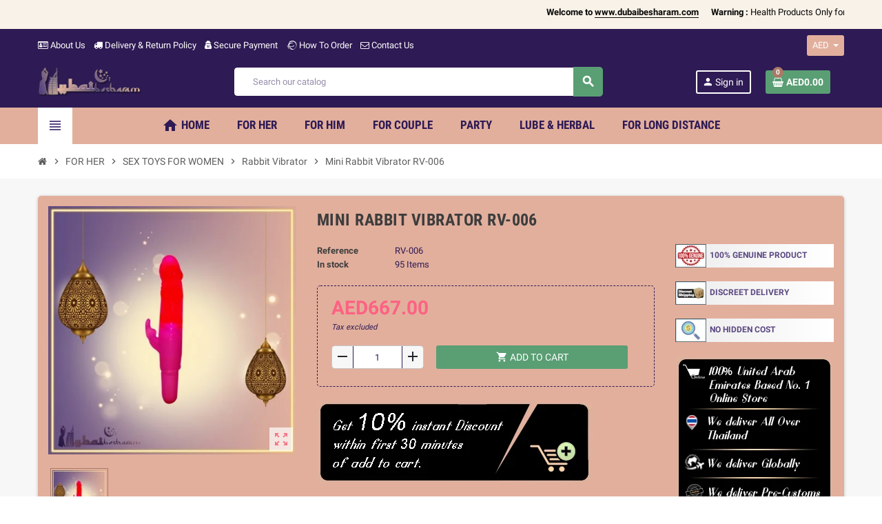

--- FILE ---
content_type: text/html; charset=utf-8
request_url: https://www.dubaibesharam.com/rabbit-vibrator/356-mini-rabbit-vibrator-rv-006.html
body_size: 35038
content:
<!-- begin catalog/product.tpl -->
<!doctype html>
<html lang="en">
  <head>
    
      
  <meta charset="utf-8">
  <meta name="theme-color" content="#f9f2e8">


  <meta http-equiv="x-ua-compatible" content="ie=edge">



  <link rel="canonical" href="https://www.dubaibesharam.com/rabbit-vibrator/356-mini-rabbit-vibrator-rv-006.html">

  <title>Anokhi Adult Sex Gadgets in Egypt Sudan Yemen Iraq Iran</title>
  <meta name="description" content="Buy Anokhi Adult Sex toys Gadgets in Cairo, Egypt, Khartoum, Sudan, Sana&#039;a, Yemen, Baghdad, Iraq, Tehran, Iran,  Doha, Qatar, Muscat, Oman at a low price">
  <meta name="keywords" content="Anokhi Gadgets, sex toys Baghdad, sex toys Cairo, sex toys Khartoum, sex toys Tehran, sex toys Doha, sex toys Muscat">
      
                  <link rel="alternate" href="https://www.dubaibesharam.com/rabbit-vibrator/356-mini-rabbit-vibrator-rv-006.html" hreflang="en-us">
            



  <meta name="viewport" content="width=device-width, initial-scale=1, shrink-to-fit=no">



  <link rel="icon" type="image/vnd.microsoft.icon" href="/img/favicon.ico?1606457482">
  <link rel="shortcut icon" type="image/x-icon" href="/img/favicon.ico?1606457482">



    <link rel="stylesheet" href="https://www.dubaibesharam.com/themes/ZOneTheme/assets/cache/theme-a76b2b2107.css" type="text/css" media="all">




    <script type="text/javascript">
        var WK_PWA_APP_PUBLIC_SERVER_KEY = "BHXgRTd-yOnDVd-NsIpxvqTlkwpGrRcl2PFBMdoMtbkI-U8LxYSpdJvAfURWr5ThL0CACzQA6isi_vNg7dUVfJs";
        var WK_PWA_PUSH_NOTIFICATION_ENABLE = 1;
        var appOffline = "No connection";
        var appOnline = "Connected";
        var clientTokenUrl = "https:\/\/www.dubaibesharam.com\/module\/wkpwa\/clientnotificationtoken";
        var controller = "product";
        var custom_prompt_desktop = 1;
        var custom_prompt_lifetime = "1";
        var custom_prompt_mobile = 1;
        var lbsca_display = 0;
        var lbsca_url = "\/modules\/lbs_captchadd\/libraries\/securimage\/securimage_show.php?";
        var mode = "";
        var prestashop = {"cart":{"products":[],"totals":{"total":{"type":"total","label":"Total","amount":0,"value":"AED0.00"},"total_including_tax":{"type":"total","label":"Total (tax incl.)","amount":0,"value":"AED0.00"},"total_excluding_tax":{"type":"total","label":"Total (tax excl.)","amount":0,"value":"AED0.00"}},"subtotals":{"products":{"type":"products","label":"Subtotal","amount":0,"value":"AED0.00"},"discounts":null,"shipping":{"type":"shipping","label":"Shipping","amount":0,"value":"Free"},"tax":{"type":"tax","label":"Taxes","amount":0,"value":"AED0.00"}},"products_count":0,"summary_string":"0 items","vouchers":{"allowed":1,"added":[]},"discounts":[],"minimalPurchase":0,"minimalPurchaseRequired":""},"currency":{"name":"United Arab Emirates Dirham","iso_code":"AED","iso_code_num":"784","sign":"AED"},"customer":{"lastname":null,"firstname":null,"email":null,"birthday":null,"newsletter":null,"newsletter_date_add":null,"optin":null,"website":null,"company":null,"siret":null,"ape":null,"is_logged":false,"gender":{"type":null,"name":null},"addresses":[]},"language":{"name":"English (English)","iso_code":"en","locale":"en-US","language_code":"en-us","is_rtl":"0","date_format_lite":"m\/d\/Y","date_format_full":"m\/d\/Y H:i:s","id":1},"page":{"title":"","canonical":null,"meta":{"title":"Anokhi Adult Sex Gadgets in Egypt Sudan Yemen Iraq Iran","description":"Buy Anokhi Adult Sex toys Gadgets in Cairo, Egypt, Khartoum, Sudan, Sana'a, Yemen, Baghdad, Iraq, Tehran, Iran,  Doha, Qatar, Muscat, Oman at a low price","keywords":"Anokhi Gadgets, sex toys Baghdad, sex toys Cairo, sex toys Khartoum, sex toys Tehran, sex toys Doha, sex toys Muscat","robots":"index"},"page_name":"product","body_classes":{"lang-en":true,"lang-rtl":false,"country-AE":true,"currency-AED":true,"layout-full-width":true,"page-product":true,"tax-display-enabled":true,"product-id-356":true,"product-Mini Rabbit Vibrator RV-006":true,"product-id-category-24":true,"product-id-manufacturer-0":true,"product-id-supplier-0":true,"product-available-for-order":true},"admin_notifications":[]},"shop":{"name":"Dubai Besharam","logo":"\/img\/dubai-besharam-logo-1606457482.jpg","stores_icon":"\/img\/logo_stores.png","favicon":"\/img\/favicon.ico"},"urls":{"base_url":"https:\/\/www.dubaibesharam.com\/","current_url":"https:\/\/www.dubaibesharam.com\/rabbit-vibrator\/356-mini-rabbit-vibrator-rv-006.html","shop_domain_url":"https:\/\/www.dubaibesharam.com","img_ps_url":"https:\/\/www.dubaibesharam.com\/img\/","img_cat_url":"https:\/\/www.dubaibesharam.com\/img\/c\/","img_lang_url":"https:\/\/www.dubaibesharam.com\/img\/l\/","img_prod_url":"https:\/\/www.dubaibesharam.com\/img\/p\/","img_manu_url":"https:\/\/www.dubaibesharam.com\/img\/m\/","img_sup_url":"https:\/\/www.dubaibesharam.com\/img\/su\/","img_ship_url":"https:\/\/www.dubaibesharam.com\/img\/s\/","img_store_url":"https:\/\/www.dubaibesharam.com\/img\/st\/","img_col_url":"https:\/\/www.dubaibesharam.com\/img\/co\/","img_url":"https:\/\/www.dubaibesharam.com\/themes\/ZOneTheme\/assets\/img\/","css_url":"https:\/\/www.dubaibesharam.com\/themes\/ZOneTheme\/assets\/css\/","js_url":"https:\/\/www.dubaibesharam.com\/themes\/ZOneTheme\/assets\/js\/","pic_url":"https:\/\/www.dubaibesharam.com\/upload\/","pages":{"address":"https:\/\/www.dubaibesharam.com\/address","addresses":"https:\/\/www.dubaibesharam.com\/addresses","authentication":"https:\/\/www.dubaibesharam.com\/login","cart":"https:\/\/www.dubaibesharam.com\/cart","category":"https:\/\/www.dubaibesharam.com\/index.php?controller=category","cms":"https:\/\/www.dubaibesharam.com\/index.php?controller=cms","contact":"https:\/\/www.dubaibesharam.com\/contact-us","discount":"https:\/\/www.dubaibesharam.com\/discount","guest_tracking":"https:\/\/www.dubaibesharam.com\/guest-tracking","history":"https:\/\/www.dubaibesharam.com\/order-history","identity":"https:\/\/www.dubaibesharam.com\/identity","index":"https:\/\/www.dubaibesharam.com\/","my_account":"https:\/\/www.dubaibesharam.com\/my-account","order_confirmation":"https:\/\/www.dubaibesharam.com\/order-confirmation","order_detail":"https:\/\/www.dubaibesharam.com\/index.php?controller=order-detail","order_follow":"https:\/\/www.dubaibesharam.com\/order-follow","order":"https:\/\/www.dubaibesharam.com\/order","order_return":"https:\/\/www.dubaibesharam.com\/index.php?controller=order-return","order_slip":"https:\/\/www.dubaibesharam.com\/credit-slip","pagenotfound":"https:\/\/www.dubaibesharam.com\/page-not-found","password":"https:\/\/www.dubaibesharam.com\/password-recovery","pdf_invoice":"https:\/\/www.dubaibesharam.com\/index.php?controller=pdf-invoice","pdf_order_return":"https:\/\/www.dubaibesharam.com\/index.php?controller=pdf-order-return","pdf_order_slip":"https:\/\/www.dubaibesharam.com\/index.php?controller=pdf-order-slip","prices_drop":"https:\/\/www.dubaibesharam.com\/prices-drop","product":"https:\/\/www.dubaibesharam.com\/index.php?controller=product","search":"https:\/\/www.dubaibesharam.com\/search","sitemap":"https:\/\/www.dubaibesharam.com\/sitemap","stores":"https:\/\/www.dubaibesharam.com\/stores","supplier":"https:\/\/www.dubaibesharam.com\/supplier","register":"https:\/\/www.dubaibesharam.com\/login?create_account=1","order_login":"https:\/\/www.dubaibesharam.com\/order?login=1"},"alternative_langs":{"en-us":"https:\/\/www.dubaibesharam.com\/rabbit-vibrator\/356-mini-rabbit-vibrator-rv-006.html"},"theme_assets":"\/themes\/ZOneTheme\/assets\/","actions":{"logout":"https:\/\/www.dubaibesharam.com\/?mylogout="},"no_picture_image":{"bySize":{"cart_default":{"url":"https:\/\/www.dubaibesharam.com\/img\/p\/en-default-cart_default.jpg","width":90,"height":90},"small_default":{"url":"https:\/\/www.dubaibesharam.com\/img\/p\/en-default-small_default.jpg","width":90,"height":90},"home_default":{"url":"https:\/\/www.dubaibesharam.com\/img\/p\/en-default-home_default.jpg","width":278,"height":278},"medium_default":{"url":"https:\/\/www.dubaibesharam.com\/img\/p\/en-default-medium_default.jpg","width":455,"height":455},"large_default":{"url":"https:\/\/www.dubaibesharam.com\/img\/p\/en-default-large_default.jpg","width":800,"height":800}},"small":{"url":"https:\/\/www.dubaibesharam.com\/img\/p\/en-default-cart_default.jpg","width":90,"height":90},"medium":{"url":"https:\/\/www.dubaibesharam.com\/img\/p\/en-default-home_default.jpg","width":278,"height":278},"large":{"url":"https:\/\/www.dubaibesharam.com\/img\/p\/en-default-large_default.jpg","width":800,"height":800},"legend":""}},"configuration":{"display_taxes_label":true,"display_prices_tax_incl":false,"is_catalog":false,"show_prices":true,"opt_in":{"partner":true},"quantity_discount":{"type":"discount","label":"Discount"},"voucher_enabled":1,"return_enabled":0},"field_required":[],"breadcrumb":{"links":[{"title":"Home","url":"https:\/\/www.dubaibesharam.com\/"},{"title":"FOR HER","url":"https:\/\/www.dubaibesharam.com\/69-for-her"},{"title":"SEX TOYS FOR WOMEN","url":"https:\/\/www.dubaibesharam.com\/10-sex-toys-for-women"},{"title":"Rabbit Vibrator","url":"https:\/\/www.dubaibesharam.com\/24-rabbit-vibrator"},{"title":"Mini Rabbit Vibrator RV-006","url":"https:\/\/www.dubaibesharam.com\/rabbit-vibrator\/356-mini-rabbit-vibrator-rv-006.html"}],"count":5},"link":{"protocol_link":"https:\/\/","protocol_content":"https:\/\/"},"time":1769188024,"static_token":"fe78217839c57618212edef94c07b9bf","token":"3055c2b599a740dbaa7e3b5fab218655"};
        var psemailsubscription_subscription = "https:\/\/www.dubaibesharam.com\/module\/ps_emailsubscription\/subscription";
        var psr_icon_color = "#F19D76";
        var serviceWorkerPath = "https:\/\/www.dubaibesharam.com\/wk-service-worker.js";
        var varCustomActionAddToCart = 1;
        var varCustomActionAddVoucher = 1;
        var varGetFinalDateController = "https:\/\/www.dubaibesharam.com\/module\/zonethememanager\/getFinalDate";
        var varGetFinalDateMiniatureController = "https:\/\/www.dubaibesharam.com\/module\/zonethememanager\/getFinalDateMiniature";
        var varMobileStickyMenu = 0;
        var varPSAjaxCart = 1;
        var varPageProgressBar = 0;
        var varProductCommentGradeController = "https:\/\/www.dubaibesharam.com\/module\/zonethememanager\/CommentGrade";
        var varProductPendingRefreshIcon = 1;
        var varSidebarCart = 1;
        var varStickyMenu = 1;
      </script>





  
<!-- begin module:zonecolorsfonts/views/templates/hook/zonecolorsfonts.tpl -->
<!-- begin /home/u566550540/domains/dubaibesharam.com/public_html/themes/ZOneTheme/modules/zonecolorsfonts/views/templates/hook/zonecolorsfonts.tpl -->

<style type="text/css">pre, .form-control, .form-control:focus, .input-group-text, .custom-select, .custom-file-label, .custom-file-label::after, body, .btn-teriary, .btn.btn-teriary, .ui-autocomplete.ui-menu .ui-menu-item a, .dropdown select, .dropdown-item, .aone-popupnewsletter {color: #2e1a54} select.form-control:focus::-ms-value, .custom-select:focus::-ms-value {color: #2e1a54} .btn-secondary, .btn-secondary.disabled, .btn-secondary:disabled, .btn-outline-secondary:hover, .btn-outline-secondary:not(:disabled):not(.disabled):active, .btn-outline-secondary:not(:disabled):not(.disabled).active,   .show > .btn-outline-secondary.dropdown-toggle, .badge-secondary, .bg-secondary, .btn.btn-secondary, .btn.btn-secondary.disabled, .btn.btn-secondary:disabled {background-color: #2e1a54} .btn-secondary, .btn-secondary.disabled, .btn-secondary:disabled, .btn-outline-secondary, .btn-outline-secondary:hover, .btn-outline-secondary:not(:disabled):not(.disabled):active, .btn-outline-secondary:not(:disabled):not(.disabled).active,   .show > .btn-outline-secondary.dropdown-toggle, .border-secondary {border-color: #2e1a54} .btn-outline-secondary, .btn-outline-secondary.disabled, .btn-outline-secondary:disabled, .text-secondary, h1, h2, h3, h4, h5, h6, .h1, .h2, .h3, .h4, .h5, .h6, .title-block, .column-title, .typo .column-title, .column-title a, .typo .column-title a, .page-heading, .page-subheading, .nav-tabs .nav-item .nav-link.active:focus, .nav-tabs .nav-item .nav-link.active:hover, .aone-tabs .dot-line-tabs .dot-line, label, .label, .nav-item .nav-link, .nav-item .nav-link.active, .product-name, .product-accordions .panel .panel-heading .panel-title a, .anav-top .amenu-link, #footer .footer-main h2, #footer .footer-main h3, #footer .footer-main h4, .banner1 span:not(.btn) {color: #2e1a54} .btn-secondary:hover, .btn.btn-secondary:hover, .btn-secondary:not(:disabled):not(.disabled):active, .btn-secondary:not(:disabled):not(.disabled).active, .btn.btn-secondary:not(:disabled):not(.disabled):active, .btn.btn-secondary:not(:disabled):not(.disabled).active {background-color: #190e2d} a, .btn-outline-primary, .btn-outline-primary.disabled, .btn-outline-primary:disabled, .btn-link, .page-link, .text-primary, .products-selection .total-products p, .products-selection .products-sort-order .product-display .display-select .selected, #header .left-nav-trigger .left-nav-icon, #footer .footer-about-us .fa, #footer .footer-about-us .material-icons, .feature .material-icons, .feature .fa, .feature2 a:hover {color: #5a4781} .btn-primary, .btn-primary.disabled, .btn-primary:disabled, .btn-outline-primary:hover, .btn-outline-primary:not(:disabled):not(.disabled):active, .btn-outline-primary:not(:disabled):not(.disabled).active, .show > .btn-outline-primary.dropdown-toggle, .dropdown-item.active, .dropdown-item:active, .nav-pills .nav-link.active, .nav-pills .show > .nav-link, .page-item.active .page-link, .badge-primary, .progress-bar, .list-group-item.active, .bg-primary, .btn.btn-primary, .btn.btn-primary.disabled, .btn.btn-primary:disabled, .group-span-filestyle .btn-default, .group-span-filestyle .bootstrap-touchspin .btn-touchspin, .bootstrap-touchspin .group-span-filestyle .btn-touchspin, .pagination .page-list .current a, .add-to-cart, .add-to-cart.disabled, .add-to-cart:disabled, .sidebar-currency .currency-list .current .dropdown-item, .sidebar-language .language-list .current .dropdown-item, .pace .pace-progress, .pace-bounce .pace-activity, #header .mobile-header-version .mobile-menu-icon, .banner3:hover, #product-comments-list-pagination ul li.active span {background-color: #5a4781} .btn-primary, .btn-primary.disabled, .btn-primary:disabled, .btn-outline-primary, .btn-outline-primary:hover, .btn-outline-primary:not(:disabled):not(.disabled):active, .btn-outline-primary:not(:disabled):not(.disabled).active, .show > .btn-outline-primary.dropdown-toggle, .page-item.active .page-link, .list-group-item.active, .border-primary, .product-combinations .combination-item.active .switch-cbnt, .product-swatches .swatches-list > li.selected > span, .pace .pace-activity {border-color: #5a4781} .btn-primary:hover, .btn.btn-primary:hover, .btn-primary:not(:disabled):not(.disabled):active, .btn-primary:not(:disabled):not(.disabled).active, .btn.btn-primary:not(:disabled):not(.disabled):active, .btn.btn-primary:not(:disabled):not(.disabled).active, .add-to-cart:hover, .add-to-cart:not(:disabled):not(.disabled):active, .add-to-cart:not(:disabled):not(.disabled).active {background-color: #433560} a:hover, .btn-link:hover, .page-link:hover, .btn-teriary:hover, .btn.btn-teriary:hover, .ui-autocomplete.ui-menu .ui-menu-item .ui-state-focus, .ui-autocomplete.ui-menu .ui-menu-item .ui-state-hover, .dropdown .expand-more:hover, .dropdown a.expand-more:hover, .dropdown-item:hover, .dropdown-item:focus, section.checkout-step .step-number, .page-my-account #content .links a:hover, .active-filters .filter-block .material-icons, .product-price, .price-total, .product-name a:hover, a.product-name:hover, .product-list .product-miniature .grid-hover-btn a, .main-product-details .product-cover .layer .zoom-in, #product-modal .arrows, .st-menu-close:hover, .aone-slideshow .nivoSlider .nivo-directionNav .nivo-prevNav, .aone-slideshow .nivoSlider .nivo-directionNav .nivo-nextNav, #header .left-nav-trigger .left-nav-icon:hover, .feature a:hover, .feature2 .material-icons, .feature2 .fa {color: #aa7967} .custom-checkbox .check-shape.color .check-circle, .custom-radio .check-shape.color .check-circle, .custom-checkbox input[type="checkbox"]:hover + .check-shape, .custom-radio input[type="radio"]:hover + .check-shape, .custom-checkbox input[type="checkbox"]:checked + .check-shape, .custom-radio input[type="radio"]:checked + .check-shape, .category-tree > ul > li > a:hover:before, .main-product-details .product-images li.thumb-container .thumb.selected, .product-swatches .swatches-list > li.selected > span.color .check-circle, #product-modal .product-images img.selected, .anav-top .acategory-content .category-subs li a:hover:before, .aone-slideshow .nivoSlider .nivo-controlNav a.active, .banner2 a:before {border-color: #aa7967} .custom-checkbox input[type="checkbox"]:checked + .check-shape, .custom-radio input[type="radio"]:checked + .check-shape, .modal .modal-header .close:hover, .category-tree > ul > li > a:hover:before, .discount-percentage, .discount-amount, .product-flags .product-flag.discount span, .product-flags .product-flag.on-sale span, .add-to-cart.added:after, .main-product-details .scroll-box-arrows .left, .main-product-details .scroll-box-arrows .right, .cart-preview .cart-header .cart-products-count, .slick-prev, .slick-next, .slick-dots li button, .anav-top .amenu-link > sup, .anav-top .acategory-content .category-subs li a:hover:before, .aone-slideshow .nivoSlider .nivo-controlNav a, .aone-popupnewsletter button.close, #header .sticky-icon-cart .cart-products-count, #scrollTopButton .scroll-button {background-color: #aa7967} .ui-autocomplete.ui-widget-content, .dropdown-item:hover, .dropdown-item:focus, #cart-summary-product-list .media-list, .pagination .page-list a:hover, .manufacturer-list .brand .brand-name, #search_filters .facet .facet-dropdown .select-title, .product-list .grid .product-miniature .product-name, .main-product-details .product-pack .pack-product-items, #product .blockreassurance-product, .product-swatches .swatches-list > li > span, .product-quantity .input-group .input-group-btn > .btn, .quickview .modal-footer, .footer-right .block-newsletter .form-control, #blockcart-modal .cart-content .cart-prices, .cart-preview .cart-title, .cart-preview .cart-bottom, .currency-selector .dropdown-current, .language-selector .dropdown-current, .sidebar-account, .sidebar-header-phone, .st-menu-title, #mobile-amegamenu, #header .header-bottom, .aone-featuredcategories .category-block .category-name, .product-comments-additional-info-has-comments, #post-product-comment-modal #criterions_list, #product-comments-list-pagination ul li span {background-color: #e2af9d} .img-thumbnail, .table-bordered, .table-bordered th, .table-bordered td, .table .thead-light th, .form-control, .form-control:focus, .input-group-text, .custom-select, .custom-select:focus, .custom-file-label, .border, .table-dark th,     .table-dark td, .table-dark thead th, .table-dark tbody + tbody, .table .thead-dark th, hr, .column-block, .light-box-bg, #order-summary-content .order-confirmation-table, .page-order-detail .box, .page-my-account #content .links a span.link-item, .card, .bootstrap-touchspin input.form-control, .bootstrap-touchspin .btn-touchspin, .custom-checkbox .check-shape, .custom-radio .check-shape, .ui-autocomplete.ui-widget-content, .dropdown-menu, .products-selection .products-sort-order .product-display .display-select, .category-tree > ul > li > a:before, .category-tree .category-sub-menu > ul > li:before, .category-tree .category-sub-menu > ul > li:after, #search_filters .facet .facet-dropdown .select-title, .main-product-details .product-customization .product-customization-wrapper, .main-product-details .product-pack .pack-product-quantity, .product-combinations .combination-item .switch-cbnt, .product-swatches .swatches-list > li:hover > span, .product-quantity .input-group, .product-accordions, .product-tabs .nav-tabs .nav-item .nav-link.active, .anav-top .acategory-content .category-subs li a:before, .feature, .feature2 {border-color: #2e1a54} .table th, .table td, .table tbody + tbody, .modal-footer, .border-top, .modal-footer, section.checkout-step:first-child, #search_filters .facet + .facet, .product-list .thumbnail-top .product-miniature + .product-miniature .product-container, .product-list .thumbnail-left .product-miniature + .product-miniature .product-container, .product-accordions .panel, #product .blockreassurance-product .block-reassurance-item + .block-reassurance-item, .sidebar-search, .cart-preview .cart-product-line + .cart-product-line, .cart-preview .cart-bottom, .sidebar-currency, .sidebar-language, .user-info .dropdown-customer-account-links .logout, .sidebar-account, .sidebar-header-phone, .sidebar-menu, #mobile-amegamenu {border-top-color: #2e1a54} .table thead th, .modal-header, .border-bottom, .column-title, .typo .column-title, .modal-header, .table thead th, section.checkout-step, .cart-preview .cart-title {border-bottom-color: #2e1a54} .border-right {border-right-color: #2e1a54} .border-left, .typo blockquote, .typo .blockquote {border-left-color: #2e1a54} .input-group .input-group-btn > .btn, .main-product-details .product-customization .custom-file button, .product-quantity .input-group .input-group-btn > .btn:hover, #product-comments-list-pagination ul li:hover span {background-color: #2e1a54} .img-thumbnail, .zoomContainer .zoomWindow, #stores .page-stores .store-item-container .divide-left, .sitemap .category-sitemap .tree > li > ul.nested > li > ul.nested, .ui-autocomplete.ui-menu .search-menu-item .search-item .cover img {border-color: #4e2c8e} section.checkout-step .address-item .address-footer, section.checkout-step .delivery-option:before, section.checkout-step .order-options, #order-items .order-confirmation-total, #order-items .order-line + .order-line, .page-addresses .address .address-footer, .page-order-detail #order-history .history-lines .history-line + .history-line, .page-order-detail .order-items .order-item + .order-item, .page-order-detail .shipping-lines .shipping-line + .shipping-line, .credit-slips .credit-slip + .credit-slip, .order-returns .order-return + .order-return, .main-product-details .product-pack .pack-product-item + .pack-product-item, .cart-item + .cart-item, .cart-grid-right .cart-detailed-actions, #stores .page-stores .store-item-footer.divide-top, .customization-modal .modal-content .modal-body .product-customization-line + .product-customization-line, .sitemap .category-sitemap .tree > li > ul.nested > li > ul.nested > li > a:before, .my-mail-alerts .mail-alert-line + .mail-alert-line, .product-comment-list-item + .product-comment-list-item {border-top-color: #4e2c8e} .column-block, .box-bg, .light-box-bg, #order-summary-content .order-confirmation-table, .page-order-detail .box, .page-my-account #content .links a span.link-item, .shadow-box, .card, .table, .product-accordions, .product-tabs .nav-tabs .nav-item .nav-link.active, .aone-featuredcategories .category-block .category-container, .feature, .feature2, .product-style .product-container, #mainProduct, .aone-slideshow .slide-products-related .slide-products-related-list, .st-menu, .st-menu-right {background-color: #e2af9d} .box-bg {border-color: #d9957e} .thead-default th, .active-filters .filter-block, #product-modal .modal-content .modal-footer {background-color: #d9957e} #header {background-color: #2e1a54} .header-banner, .header-nav, .main-header {color: #ffffff} .header-banner a:hover, .header-nav a:not(.dropdown-item):hover, .main-header a:not(.dropdown-item):not(.btn-primary):hover, .header-nav .dropdown .expand-more:hover {color: #ff8035} .header-main-menu, .mobile-amega-menu {background-color: #e2af9d} .anav-top .amenu-link {color: #2e1a54} .anav-mobile .amenu-link .mobile-toggle-plus .caret-down-icon {border-top-color: #2e1a54} .anav-mobile .amenu-link .mobile-toggle-plus .caret-down-icon {border-bottom-color: #2e1a54} .anav-top .amenu-item:hover .amenu-link, .anav-top .amenu-link:hover {color: #000000} .anav-top .adropdown {color: #2e1a54} .anav-top .acategory-content .category-subs li a:before {border-color: #2e1a54} .anav-top .acategory-content .category-title, .anav-top .aproduct-content .product-name, .anav-top .amanufacturer-content .brand-name {color: #2e1a54} .anav-top .adropdown a:hover, .anav-top .acategory-content .category-title a:hover, .anav-top .aproduct-content .product-name a:hover, .anav-top .amanufacturer-content .brand-name a:hover {color: #000000} .anav-top .acategory-content .category-subs li a:hover:before {border-color: #000000} .anav-top .acategory-content .category-subs li a:hover:before {background-color: #000000} .breadcrumb-wrapper .breadcrumb, .breadcrumb-wrapper .breadcrumb a {color: #5d5d5d} #footer {background-color: #2e1a54} #footer, #footer .footer-about-us .fa, #footer .footer-about-us .material-icons {color: #e2af9d} #footer .footer-main h2, #footer .footer-main h3, #footer .footer-main h4, #footer .footer-main h5 {color: #aa7967} #footer .footer-bottom {background-color: #e2af9d} .modal .modal-header .close:hover, .add-to-cart.added:after, .main-product-details .scroll-box-arrows .left, .main-product-details .scroll-box-arrows .right, .slick-prev, .slick-next, .aone-slideshow .nivoSlider .nivo-controlNav a, .aone-popupnewsletter button.close, #scrollTopButton .scroll-button, .slick-dots li button {background-color: #fd6282} section.checkout-step .step-number, .active-filters .filter-block .material-icons, .product-list .product-miniature .grid-hover-btn a, .main-product-details .product-cover .layer .zoom-in, #product-modal .arrows, .st-menu-close:hover, .aone-slideshow .nivoSlider .nivo-directionNav .nivo-prevNav, .aone-slideshow .nivoSlider .nivo-directionNav .nivo-nextNav, .aone-slideshow .nivoSlider .nivo-directionNav .nivo-prevNav:hover, .aone-slideshow .nivoSlider .nivo-directionNav .nivo-nextNav:hover {color: #fd6282} .aone-slideshow .nivoSlider .nivo-controlNav a.active {border-color: #fd6282} .btn-primary, .btn-primary.disabled, .btn-primary:disabled, .btn-outline-primary:hover, .btn-outline-primary:not(:disabled):not(.disabled):active, .btn-outline-primary:not(:disabled):not(.disabled).active, .show > .btn-outline-primary.dropdown-toggle, .btn.btn-primary, .btn.btn-primary.disabled, .btn.btn-primary:disabled, .add-to-cart, .add-to-cart.disabled, .add-to-cart:disabled, #header .mobile-header-version .mobile-menu-icon {background-color: #5a9e74} .btn-primary, .btn-primary.disabled, .btn-primary:disabled, .btn-outline-primary, .btn-outline-primary:hover, .btn-outline-primary:not(:disabled):not(.disabled):active, .btn-outline-primary:not(:disabled):not(.disabled).active, .show > .btn-outline-primary.dropdown-toggle, .border-primary {border-color: #5a9e74} .btn-primary:hover, .btn.btn-primary:hover, .btn-primary:not(:disabled):not(.disabled):active, .btn-primary:not(:disabled):not(.disabled).active, .btn.btn-primary:not(:disabled):not(.disabled):active, .btn.btn-primary:not(:disabled):not(.disabled).active, .add-to-cart:hover, .add-to-cart:not(:disabled):not(.disabled):active, .add-to-cart:not(:disabled):not(.disabled).active {background-color: #477e5c} h1, h2, h3, h4, h5, h6, .h1, .h2, .h3, .h4, .h5, .h6, .title-block, .column-title, .typo .column-title, .column-title a, .typo .column-title a, .page-heading, .page-subheading, .nav-tabs .nav-item .nav-link.active:focus, .nav-tabs .nav-item .nav-link.active:hover, .aone-tabs .dot-line-tabs .dot-line, label, .label, .nav-item .nav-link, .nav-item .nav-link.active, .product-accordions .panel .panel-heading .panel-title a, .banner1 span:not(.btn) {color: #3d3d3d} .product-style .product-container, .cart-preview .cart-items, .column-block .product-list-margin, .anav-top .aproduct-content .product-container {background-color: #2e1a54} .product-name {color: #5a4781} .product-name a:hover, a.product-name:hover {color: #ff8035} .product-list .grid .product-miniature .product-name {background-color: #f7f7f7} .product-price, .price-total {color: #fd6282} </style>

<style type="text/css">#header .header-logo .logo {
  max-height: 73px;
}</style>
<!-- end /home/u566550540/domains/dubaibesharam.com/public_html/themes/ZOneTheme/modules/zonecolorsfonts/views/templates/hook/zonecolorsfonts.tpl -->
<!-- end module:zonecolorsfonts/views/templates/hook/zonecolorsfonts.tpl -->

<!-- begin module:zonethememanager/views/templates/hook/zonethememanager_header.tpl -->
<!-- begin /home/u566550540/domains/dubaibesharam.com/public_html/themes/ZOneTheme/modules/zonethememanager/views/templates/hook/zonethememanager_header.tpl -->
<!-- end /home/u566550540/domains/dubaibesharam.com/public_html/themes/ZOneTheme/modules/zonethememanager/views/templates/hook/zonethememanager_header.tpl -->
<!-- end module:zonethememanager/views/templates/hook/zonethememanager_header.tpl -->

<!-- begin module:wkpwa/views/templates/hook/headerPwaContent.tpl -->
<!-- begin /home/u566550540/domains/dubaibesharam.com/public_html/modules/wkpwa/views/templates/hook/headerPwaContent.tpl -->
<meta name="mobile-web-app-capable" content="yes" />
<meta name="application-name" content="Dubai Besharam" />
<meta name="theme-color" content="#c3a1ff" />

<!-- Add to home screen for Safari on iOS -->
<meta name="apple-mobile-web-app-capable" content="yes" />
<meta name="apple-mobile-web-app-status-bar-style" content="#c3a1ff" />
<meta name="apple-mobile-web-app-title" content="Dubai Besharam" />
<link
      rel="apple-touch-icon"
      sizes="180x180"
      href="/modules/wkpwa/views/img/appIcon/wk-pwa-logo_1-180x180.png"
/>
<link
      rel="apple-touch-startup-image"
      media="screen and (device-width: 320px) and (device-height: 568px) and (-webkit-device-pixel-ratio: 2) and (orientation: landscape)"
      href="/modules/wkpwa/views/img/appIcon/wk-pwa-logo_1-1136x640.png"
    />
    <link
      rel="apple-touch-startup-image"
      media="screen and (device-width: 375px) and (device-height: 812px) and (-webkit-device-pixel-ratio: 3) and (orientation: landscape)"
      href="/modules/wkpwa/views/img/appIcon/wk-pwa-logo_1-2436x1125.png"
    />
    <link
      rel="apple-touch-startup-image"
      media="screen and (device-width: 414px) and (device-height: 896px) and (-webkit-device-pixel-ratio: 2) and (orientation: landscape)"
      href="/modules/wkpwa/views/img/appIcon/wk-pwa-logo_1-1792x828.png"
    />
    <link
      rel="apple-touch-startup-image"
      media="screen and (device-width: 414px) and (device-height: 896px) and (-webkit-device-pixel-ratio: 2) and (orientation: portrait)"
      href="/modules/wkpwa/views/img/appIcon/wk-pwa-logo_1-828x1792.png"
    />
    <link
      rel="apple-touch-startup-image"
      media="screen and (device-width: 375px) and (device-height: 667px) and (-webkit-device-pixel-ratio: 2) and (orientation: landscape)"
      href="/modules/wkpwa/views/img/appIcon/wk-pwa-logo_1-1334x750.png"
    />
    <link
      rel="apple-touch-startup-image"
      media="screen and (device-width: 414px) and (device-height: 896px) and (-webkit-device-pixel-ratio: 3) and (orientation: portrait)"
      href="/modules/wkpwa/views/img/appIcon/wk-pwa-logo_1-1242x2688.png"
    />
    <link
      rel="apple-touch-startup-image"
      media="screen and (device-width: 414px) and (device-height: 736px) and (-webkit-device-pixel-ratio: 3) and (orientation: landscape)"
      href="/modules/wkpwa/views/img/appIcon/wk-pwa-logo_1-2208x1242.png"
    />
    <link
      rel="apple-touch-startup-image"
      media="screen and (device-width: 375px) and (device-height: 812px) and (-webkit-device-pixel-ratio: 3) and (orientation: portrait)"
      href="/modules/wkpwa/views/img/appIcon/wk-pwa-logo_1-1125x2436.png"
    />
    <link
      rel="apple-touch-startup-image"
      media="screen and (device-width: 414px) and (device-height: 736px) and (-webkit-device-pixel-ratio: 3) and (orientation: portrait)"
      href="/modules/wkpwa/views/img/appIcon/wk-pwa-logo_1-1242x2208.png"
    />
    <link
      rel="apple-touch-startup-image"
      media="screen and (device-width: 1024px) and (device-height: 1366px) and (-webkit-device-pixel-ratio: 2) and (orientation: landscape)"
      href="/modules/wkpwa/views/img/appIcon/wk-pwa-logo_1-2732x2048.png"
    />
    <link
      rel="apple-touch-startup-image"
      media="screen and (device-width: 414px) and (device-height: 896px) and (-webkit-device-pixel-ratio: 3) and (orientation: landscape)"
      href="/modules/wkpwa/views/img/appIcon/wk-pwa-logo_1-2688x1242.png"
    />
    <link
      rel="apple-touch-startup-image"
      media="screen and (device-width: 834px) and (device-height: 1112px) and (-webkit-device-pixel-ratio: 2) and (orientation: landscape)"
      href="/modules/wkpwa/views/img/appIcon/wk-pwa-logo_1-2224x1668.png"
    />
    <link
      rel="apple-touch-startup-image"
      media="screen and (device-width: 375px) and (device-height: 667px) and (-webkit-device-pixel-ratio: 2) and (orientation: portrait)"
      href="/modules/wkpwa/views/img/appIcon/wk-pwa-logo_1-750x1334.png"
    />
    <link
      rel="apple-touch-startup-image"
      media="screen and (device-width: 1024px) and (device-height: 1366px) and (-webkit-device-pixel-ratio: 2) and (orientation: portrait)"
      href="/modules/wkpwa/views/img/appIcon/wk-pwa-logo_1-2048x2732.png"
    />
    <link
      rel="apple-touch-startup-image"
      media="screen and (device-width: 834px) and (device-height: 1194px) and (-webkit-device-pixel-ratio: 2) and (orientation: landscape)"
      href="/modules/wkpwa/views/img/appIcon/wk-pwa-logo_1-2388x1668.png"
    />
    <link
      rel="apple-touch-startup-image"
      media="screen and (device-width: 834px) and (device-height: 1112px) and (-webkit-device-pixel-ratio: 2) and (orientation: portrait)"
      href="/modules/wkpwa/views/img/appIcon/wk-pwa-logo_1-1668x2224.png"
    />
    <link
      rel="apple-touch-startup-image"
      media="screen and (device-width: 320px) and (device-height: 568px) and (-webkit-device-pixel-ratio: 2) and (orientation: portrait)"
      href="/modules/wkpwa/views/img/appIcon/wk-pwa-logo_1-640x1136.png"
    />
    <link
      rel="apple-touch-startup-image"
      media="screen and (device-width: 834px) and (device-height: 1194px) and (-webkit-device-pixel-ratio: 2) and (orientation: portrait)"
      href="/modules/wkpwa/views/img/appIcon/wk-pwa-logo_1-1668x2388.png"
    />
    <link
      rel="apple-touch-startup-image"
      media="screen and (device-width: 768px) and (device-height: 1024px) and (-webkit-device-pixel-ratio: 2) and (orientation: landscape)"
      href="/modules/wkpwa/views/img/appIcon/wk-pwa-logo_1-2048x1536.png"
    />
    <link
      rel="apple-touch-startup-image"
      media="screen and (device-width: 768px) and (device-height: 1024px) and (-webkit-device-pixel-ratio: 2) and (orientation: portrait)"
      href="/modules/wkpwa/views/img/appIcon/wk-pwa-logo_1-1536x2048.png"
    />
    <link
      rel="apple-touch-startup-image"
      media="screen and (device-width: 390px) and (device-height: 844px) and (-webkit-device-pixel-ratio: 3) and (orientation: portrait)"
      href="/modules/wkpwa/views/img/appIcon/wk-pwa-logo_1-1170x2532.png"
    />
    <link
      rel="apple-touch-startup-image"
      media="screen and (device-width: 428px) and (device-height: 926px) and (-webkit-device-pixel-ratio: 3) and (orientation: portrait)"
      href="/modules/wkpwa/views/img/appIcon/wk-pwa-logo_1-1284x2778.png"
    />
    <link
      rel="apple-touch-startup-image"
      media="screen and (device-width: 430px) and (device-height: 932px) and (-webkit-device-pixel-ratio: 3) and (orientation: portrait)"
      href="/modules/wkpwa/views/img/appIcon/wk-pwa-logo_1-1290x2796.png"
    />
    <link
      rel="apple-touch-startup-image"
      media="screen and (device-width: 430px) and (device-height: 932px) and (-webkit-device-pixel-ratio: 3) and (orientation: portrait)"
      href="/modules/wkpwa/views/img/appIcon/wk-pwa-logo_1-1290x2796.png"
    />
    <link
      rel="apple-touch-startup-image"
      media="screen and (device-width: 393px) and (device-height: 852px) and (-webkit-device-pixel-ratio: 3) and (orientation: portrait)"
      href="/modules/wkpwa/views/img/appIcon/wk-pwa-logo_1-1179x2556.png"
    />
    <link
      rel="apple-touch-startup-image"
      media="screen and (device-width: 428px) and (device-height: 926px) and (-webkit-device-pixel-ratio: 3) and (orientation: portrait)"
      href="/modules/wkpwa/views/img/appIcon/wk-pwa-logo_1-1284x2778.png"
    />
<!-- Tile Icon for Windows -->
<meta name="msapplication-TileImage" content="/modules/wkpwa/views/img/appIcon/wk-pwa-favicon_1-72x72.png" />
<meta name="msapplication-TileColor" content="#c3a1ff" />
<meta name="msapplication-starturl" content="https://www.dubaibesharam.com/" />

    <link rel="manifest" href="/modules/wkpwa/manifest.json" />
<!-- end /home/u566550540/domains/dubaibesharam.com/public_html/modules/wkpwa/views/templates/hook/headerPwaContent.tpl -->
<!-- end module:wkpwa/views/templates/hook/headerPwaContent.tpl -->

<!-- begin modules/pstcartcountdown/views/templates/hook/header.tpl -->
<style type="text/css">
    </style>
<script>
    var pcc_ajax_url = "/modules/pstcartcountdown/ajax.php";
    var pcc_token = "fe78217839c57618212edef94c07b9bf";
    var pcc_hour_txt = "hr";
    var pcc_min_txt = "min";
    var pcc_sec_txt = "sec";
    var pcc_mode = "discount";
    var pcc_hook = "pccPopup";
    var pcc_psvd = 17;
</script>
<!-- end modules/pstcartcountdown/views/templates/hook/header.tpl -->

<!-- begin module:homecomments/views/templates/hook/header/simple_header.tpl -->
<!-- begin /home/u566550540/domains/dubaibesharam.com/public_html/modules/homecomments/views/templates/hook/header/simple_header.tpl --> 

<!-- MODULE Lineven Home Comments -->
	<style>
                    .lhcom_list_reviews .star_display_off, .star_display_off,
            .lhcom_list_reviews .star_display_on, .star_display_on,
            .lhcom_list_reviews .star_display_half, .star_display_half
            { float: left; width: 17px; height: 17px; overflow: hidden; margin-right: 1px;}
            .lhcom_list_reviews .star_display_off_by_16, .star_display_off_by_16,
            .lhcom_list_reviews .star_display_on_by_16, .star_display_on_by_16,
            .lhcom_list_reviews .star_display_half_by_16, .star_display_half_by_16
            { float: left; width: 17px; height: 17px; overflow: hidden; margin-right: 1px;}

            .lhcom_list_reviews .star_display_off_by_16,
            .star_display_off_by_16 { background: url(https://www.dubaibesharam.com/modules/homecomments/views/img/rating/stars16.png) no-repeat 0 0 }
            .lhcom_list_reviews .star_display_on_by_16,
            .star_display_on_by_16 { background: url(https://www.dubaibesharam.com/modules/homecomments/views/img/rating/stars16.png) no-repeat 0 -40px }
            .lhcom_list_reviews .star_display_half_by_16,
            .star_display_half_by_16 { background: url(https://www.dubaibesharam.com/modules/homecomments/views/img/rating/stars16.png) no-repeat 0 -60px }
                            .lhcom_list_reviews .star_display_off,
                    .star_display_off { background: url(https://www.dubaibesharam.com/modules/homecomments/views/img/rating/stars16.png) no-repeat 0 0 }
                .lhcom_list_reviews .star_display_on,
                    .star_display_on { background: url(https://www.dubaibesharam.com/modules/homecomments/views/img/rating/stars16.png) no-repeat 0 -40px }
                .lhcom_list_reviews .star_display_half,
                    .star_display_half { background: url(https://www.dubaibesharam.com/modules/homecomments/views/img/rating/stars16.png) no-repeat 0 -60px }
                .average_star_position { margin-left: 45px;}
                        #lhcom_post_review .review_form .rating .star-rating,
            #lhcom_post_review .review_form .rating .star-rating a { background: url(https://www.dubaibesharam.com/modules/homecomments/views/img/rating/stars16.png) no-repeat 0 0 }
            #lhcom_post_review .review_form .alternative_rating { background : url('https://www.dubaibesharam.com/modules/homecomments/views/img/rating/stars16.png') repeat-x 0 0; }
            #lhcom_post_review .review_form .alternative_rating input:checked + label,
            #lhcom_post_review .review_form .alternative_rating :hover input:checked:hover + label {
                background : url('https://www.dubaibesharam.com/modules/homecomments/views/img/rating/stars16.png') repeat-x 0 -40px; margin: 0; padding: 0;
            }
            #lhcom_post_review .review_form .alternative_rating:hover input:hover + label {
                background : url('https://www.dubaibesharam.com/modules/homecomments/views/img/rating/stars16.png') repeat-x 0 -20px; margin: 0; padding: 0;
            }
        
   </style>
		            <link href="https://fonts.googleapis.com/icon?family=Material+Icons" rel="stylesheet">
    <!-- MODULE Lineven Home Comments -->
<!-- end /home/u566550540/domains/dubaibesharam.com/public_html/modules/homecomments/views/templates/hook/header/simple_header.tpl -->
<!-- end module:homecomments/views/templates/hook/header/simple_header.tpl -->

<!-- begin modules/homecomments/views/templates/hook/_partials/javascript.tpl -->
	<script type="text/javascript">
				var lineven_hcom = {"prestashop":{"version":"1.7.6.4","major_version":"1.7","shop_name":"Dubai Besharam","shop_uri":"https:\/\/www.dubaibesharam.com\/","shop_logo":"https:\/\/www.dubaibesharam.com\/img\/logo.jpg","is_ssl":"1"},"module":{"environment":"PRODUCTION","code":"HCOM","id":"100","name":"homecomments","display_name":"Go Reviews - Reviews, Advices, Ratings, SEO and Google Rich Snippets","is_active":true,"version":"3.3.1","is_debug_mode":0,"is_test_mode":0,"urls":{"service_dispatcher_url":"https:\/\/www.dubaibesharam.com\/module\/homecomments\/servicedispatcher","service_dispatcher_ssl_url":"https:\/\/www.dubaibesharam.com\/module\/homecomments\/servicedispatcher","short_url":"modules\/homecomments\/","base_url":"\/modules\/homecomments\/","css_url":"\/modules\/homecomments\/views\/css\/","cart_url":"https:\/\/www.dubaibesharam.com\/cart?action=show","order_url":"https:\/\/www.dubaibesharam.com\/order"},"hook":{"controller_name":"Header","action_name":"index","datas":{"homecomments_ps_js_dir":"\/js\/","homecomments_assets_uri":"https:\/\/www.dubaibesharam.com\/modules\/homecomments\/","homecomments_icons_model":{"label":"Stars","icon":"stars"},"homecomments_icons_size":"16","homecomments_icons_is_library":0,"homecomments_icons_library":{"on_code":"<i class=\"material-icons\">star<\/i>","on_color":"#ffdc4f","off_code":"<i class=\"material-icons\">star<\/i>","off_color":"#d5d5d5","half_code":"<i class=\"material-icons\">star_half<\/i>","half_color":"#ffdc4f","hover_color":"#23af00"},"homecomments_security_is_google_recaptcha":false,"homecomments_no_index":false,"homecomments_materials_icons":1}}}};
			</script>

<!-- end modules/homecomments/views/templates/hook/_partials/javascript.tpl -->

<!-- begin modules/smartsupp/./views/templates/front/chat_widget.tpl -->
<?php
/**
 * NOTICE OF LICENSE
 *
 * Smartsupp live chat - official plugin. Smartsupp is free live chat with visitor recording. 
 * The plugin enables you to create a free account or sign in with existing one. Pre-integrated 
 * customer info with WooCommerce (you will see names and emails of signed in webshop visitors).
 * Optional API for advanced chat box modifications.
 *
 * You must not modify, adapt or create derivative works of this source code
 *
 *  @author    Smartsupp
 *  @copyright 2021 Smartsupp.com
 *  @license   GPL-2.0+
**/ 
?>
<script type="text/javascript">
                var _smartsupp = _smartsupp || {};
                _smartsupp.key = 'bc4a1a8578a0984d253c64ab6c1ab97c9b989da6';
_smartsupp.cookieDomain = '.www.dubaibesharam.com';
_smartsupp.sitePlatform = 'Prestashop 1.7.6.4';
window.smartsupp||(function(d) {
        var s,c,o=smartsupp=function(){ o._.push(arguments)};o._=[];
                s=d.getElementsByTagName('script')[0];c=d.createElement('script');
                c.type='text/javascript';c.charset='utf-8';c.async=true;
                c.src='//www.smartsuppchat.com/loader.js';s.parentNode.insertBefore(c,s);
            })(document);
                </script>

<!-- end modules/smartsupp/./views/templates/front/chat_widget.tpl -->




    
  <meta property="og:type" content="product">
  <meta property="og:url" content="https://www.dubaibesharam.com/rabbit-vibrator/356-mini-rabbit-vibrator-rv-006.html">
  <meta property="og:title" content="Anokhi Adult Sex Gadgets in Egypt Sudan Yemen Iraq Iran">
  <meta property="og:site_name" content="Dubai Besharam">
  <meta property="og:description" content="Buy Anokhi Adult Sex toys Gadgets in Cairo, Egypt, Khartoum, Sudan, Sana&#039;a, Yemen, Baghdad, Iraq, Tehran, Iran,  Doha, Qatar, Muscat, Oman at a low price">
  <meta property="og:image" content="https://www.dubaibesharam.com/652-large_default/mini-rabbit-vibrator-rv-006.jpg">
      <meta property="product:pretax_price:amount" content="667">
    <meta property="product:pretax_price:currency" content="AED">
    <meta property="product:price:amount" content="667">
    <meta property="product:price:currency" content="AED">
    
  </head>

  <body id="product" class="lang-en country-ae currency-aed layout-full-width page-product tax-display-enabled product-id-356 product-mini-rabbit-vibrator-rv-006 product-id-category-24 product-id-manufacturer-0 product-id-supplier-0 product-available-for-order  st-wrapper">

    
      
    

      <div class="st-menu st-effect-left">
    <div class="st-menu-close d-flex" data-close-st-menu><i class="material-icons">close</i></div>
    <div class="st-menu-title">
      <h4>Menu</h4>
    </div>

          
<!-- begin module:zonethememanager/views/templates/hook/zonethememanager_sidebar_navigation.tpl -->
<!-- begin /home/u566550540/domains/dubaibesharam.com/public_html/themes/ZOneTheme/modules/zonethememanager/views/templates/hook/zonethememanager_sidebar_navigation.tpl -->
<div class="js-sidebar-category-tree sidebar-menu" data-categorytree-controller="https://www.dubaibesharam.com/module/zonethememanager/categoryTree">
  <div class="waiting-load-categories"></div>
</div>
<!-- end /home/u566550540/domains/dubaibesharam.com/public_html/themes/ZOneTheme/modules/zonethememanager/views/templates/hook/zonethememanager_sidebar_navigation.tpl -->
<!-- end module:zonethememanager/views/templates/hook/zonethememanager_sidebar_navigation.tpl -->

    
    <div id="js-header-phone-sidebar" class="sidebar-header-phone js-hidden"></div>
    <div id="js-account-sidebar" class="sidebar-account text-center user-info js-hidden"></div>
    <div id="js-language-sidebar" class="sidebar-language js-hidden"></div>
    <div id="js-left-currency-sidebar" class="sidebar-currency js-hidden"></div>
  </div>

    <main id="page" class="st-pusher">

      
              

      <header id="header">
        
          
  <!-- desktop header -->
  <div class="desktop-header-version">
    
      <div class="header-banner clearfix">
        
<!-- begin module:zonethememanager/views/templates/hook/zonethememanager_banner.tpl -->
<!-- begin /home/u566550540/domains/dubaibesharam.com/public_html/themes/ZOneTheme/modules/zonethememanager/views/templates/hook/zonethememanager_banner.tpl -->
<div class="header-event-banner" >
  <div class="container">
    <div class="header-event-banner-wrapper">
      <p><marquee>
<p style="text-align: left;"><span style="color: #070707;"><strong>Welcome to <a href="https://www.dubaibesharam.com/"><span style="color: #070707;">www.dubaibesharam.com</span></a></strong>      <strong>Warning : </strong>Health Products Only for <strong> 18+ Adults </strong> | Available <strong>Online</strong> Only | We don't <strong>promote</strong> any <strong>explicit content</strong></span></p>
</marquee></p>
<!-- Global site tag (gtag.js) - Google Analytics -->
<script async="" src="https://www.googletagmanager.com/gtag/js?id=UA-162108338-1"></script>
<script>// <![CDATA[
window.dataLayer = window.dataLayer || [];
  function gtag(){dataLayer.push(arguments);}
  gtag('js', new Date());

  gtag('config', 'UA-162108338-1');
// ]]></script>
    </div>
  </div>
</div>

<!-- end /home/u566550540/domains/dubaibesharam.com/public_html/themes/ZOneTheme/modules/zonethememanager/views/templates/hook/zonethememanager_banner.tpl -->
<!-- end module:zonethememanager/views/templates/hook/zonethememanager_banner.tpl -->

      </div>
    

    
      <div class="header-nav clearfix">
        <div class="container">
          <div class="header-nav-wrapper d-flex align-items-center justify-content-between">
            <div class="left-nav d-flex">
              
<!-- begin module:zonethememanager/views/templates/hook/zonethememanager_nav1.tpl -->
<!-- begin /home/u566550540/domains/dubaibesharam.com/public_html/themes/ZOneTheme/modules/zonethememanager/views/templates/hook/zonethememanager_nav1.tpl -->
<div class="header-phone js-header-phone-source">
	<ul>
<li><a href="https://www.dubaibesharam.com/content/4-about-us"><i class="fa fa-id-card-o"></i> About Us</a></li>
<li><a href="https://www.dubaibesharam.com/content/1-delivery-and-return-policy"><i class="fa fa-truck"></i> Delivery & Return Policy</a></li>
<li><a href="https://www.dubaibesharam.com/content/5-secure-payment"><i class="fa fa-user-secret"></i>Secure Payment</a></li>
<li><a href="https://www.dubaibesharam.com/content/14-how-to-order"><i class="fa fa-ravelry"></i> How To Order</a></li>
<li><a href="https://www.dubaibesharam.com/contact-us"><i class="fa fa-envelope-o"></i> Contact Us</a></li>
</ul>
</div>
<!-- end /home/u566550540/domains/dubaibesharam.com/public_html/themes/ZOneTheme/modules/zonethememanager/views/templates/hook/zonethememanager_nav1.tpl -->
<!-- end module:zonethememanager/views/templates/hook/zonethememanager_nav1.tpl -->

            </div>
            <div class="right-nav d-flex">
              
<!-- begin module:ps_currencyselector/ps_currencyselector.tpl -->
<!-- begin /home/u566550540/domains/dubaibesharam.com/public_html/themes/ZOneTheme/modules/ps_currencyselector/ps_currencyselector.tpl -->
<div class="currency-selector-wrapper">
  <div class="currency-selector dropdown js-dropdown">
    <div class="desktop-dropdown">
      <span id="currency-selector-label">Currency:</span>
      <button class="btn-unstyle dropdown-current expand-more" data-toggle="dropdown" data-offset="0,2px" aria-haspopup="true" aria-expanded="false" aria-label="Currency dropdown">
        <span>AED</span>
        <span class="dropdown-icon"><span class="expand-icon"></span></span>
      </button>
      <div class="dropdown-menu js-currency-source" aria-labelledby="currency-selector-label">
        <ul class="currency-list">
                      <li  class="current" >
              <a title="United Arab Emirates Dirham" rel="nofollow" href="https://www.dubaibesharam.com/rabbit-vibrator/356-mini-rabbit-vibrator-rv-006.html?SubmitCurrency=1&amp;id_currency=6" class="dropdown-item">
                AED <span class="c-sign">AED</span>
              </a>
            </li>
                      <li >
              <a title="Indian Rupee" rel="nofollow" href="https://www.dubaibesharam.com/rabbit-vibrator/356-mini-rabbit-vibrator-rv-006.html?SubmitCurrency=1&amp;id_currency=4" class="dropdown-item">
                INR <span class="c-sign">₹</span>
              </a>
            </li>
                      <li >
              <a title="US Dollar" rel="nofollow" href="https://www.dubaibesharam.com/rabbit-vibrator/356-mini-rabbit-vibrator-rv-006.html?SubmitCurrency=1&amp;id_currency=1" class="dropdown-item">
                USD <span class="c-sign">$</span>
              </a>
            </li>
                  </ul>
      </div>
    </div>
  </div>
</div><!-- end /home/u566550540/domains/dubaibesharam.com/public_html/themes/ZOneTheme/modules/ps_currencyselector/ps_currencyselector.tpl -->
<!-- end module:ps_currencyselector/ps_currencyselector.tpl -->

            </div>
          </div>
        </div>
      </div>
    

    
      <div class="main-header clearfix">
        <div class="container">
          <div class="header-wrapper d-flex align-items-center">

            
              <div class="header-logo">
                <a href="https://www.dubaibesharam.com/" title="Dubai Besharam">
                                      <img class="svg-logo" src="https://www.dubaibesharam.com/img/1617874813.png" style="width: 150px" alt="Dubai Besharam">
                                  </a>
              </div>
            

            
              <div class="header-right">
                <div class="display-top align-items-center d-flex flex-md-wrap flex-lg-nowrap justify-content-end">
                  
<!-- begin module:ps_searchbar/ps_searchbar.tpl -->
<!-- begin /home/u566550540/domains/dubaibesharam.com/public_html/themes/ZOneTheme/modules/ps_searchbar/ps_searchbar.tpl --><!-- Block search module TOP -->
<div class="searchbar-wrapper">
  <div id="search_widget" class="js-search-source" data-search-controller-url="//www.dubaibesharam.com/search">
    <div class="search-widget ui-front">
      <form method="get" action="//www.dubaibesharam.com/search">
        <input type="hidden" name="controller" value="search">
        <input class="form-control" type="text" name="s" value="" placeholder="Search our catalog" aria-label="Search">
        <button type="submit" class="btn-primary">
          <i class="material-icons search">search</i>
        </button>
      </form>
    </div>
  </div>
</div>
<!-- /Block search module TOP -->
<!-- end /home/u566550540/domains/dubaibesharam.com/public_html/themes/ZOneTheme/modules/ps_searchbar/ps_searchbar.tpl -->
<!-- end module:ps_searchbar/ps_searchbar.tpl -->

<!-- begin module:ps_customersignin/ps_customersignin.tpl -->
<!-- begin /home/u566550540/domains/dubaibesharam.com/public_html/themes/ZOneTheme/modules/ps_customersignin/ps_customersignin.tpl --><div class="customer-signin-module">
  <div class="user-info">
          <div class="js-account-source">
        <ul>
          <li>
            <div class="account-link">
              <a
                href="https://www.dubaibesharam.com/my-account"
                title="Log in to your customer account"
                rel="nofollow"
              >
                <i class="material-icons">person</i><span>Sign in</span>
              </a>
            </div>
          </li>
        </ul>
      </div>
      </div>
</div><!-- end /home/u566550540/domains/dubaibesharam.com/public_html/themes/ZOneTheme/modules/ps_customersignin/ps_customersignin.tpl -->
<!-- end module:ps_customersignin/ps_customersignin.tpl -->

<!-- begin module:ps_shoppingcart/ps_shoppingcart.tpl -->
<!-- begin /home/u566550540/domains/dubaibesharam.com/public_html/themes/ZOneTheme/modules/ps_shoppingcart/ps_shoppingcart.tpl --><div class="shopping-cart-module">
  <div class="blockcart cart-preview" data-refresh-url="//www.dubaibesharam.com/module/ps_shoppingcart/ajax" data-sidebar-cart-trigger>
    <ul class="cart-header">
      <li data-sticky-cart-source>
        <a rel="nofollow" href="//www.dubaibesharam.com/cart?action=show" class="cart-link btn-primary">
          <span class="cart-design"><i class="fa fa-shopping-basket" aria-hidden="true"></i><span class="cart-products-count">0</span></span>
          <span class="cart-total-value">AED0.00</span>
        </a>
      </li>
    </ul>

    <!-- begin /home/u566550540/domains/dubaibesharam.com/public_html/themes/ZOneTheme/modules/ps_shoppingcart/ps_shoppingcart-dropdown.tpl --><div class="cart-dropdown" data-shopping-cart-source>
  <div class="cart-dropdown-wrapper">
    <div class="cart-title">
      <h4>Shopping Cart</h4>
    </div>
          <div class="no-items">
        There are no more items in your cart
      </div>
      </div>
  <div class="js-cart-update-quantity page-loading-overlay cart-overview-loading">
    <div class="page-loading-backdrop d-flex align-items-center justify-content-center">
      <span class="uil-spin-css"><span><span></span></span><span><span></span></span><span><span></span></span><span><span></span></span><span><span></span></span><span><span></span></span><span><span></span></span><span><span></span></span></span>
    </div>
  </div>
</div>
<!-- end /home/u566550540/domains/dubaibesharam.com/public_html/themes/ZOneTheme/modules/ps_shoppingcart/ps_shoppingcart-dropdown.tpl -->  </div>
</div>
<!-- end /home/u566550540/domains/dubaibesharam.com/public_html/themes/ZOneTheme/modules/ps_shoppingcart/ps_shoppingcart.tpl -->
<!-- end module:ps_shoppingcart/ps_shoppingcart.tpl -->

<!-- begin module:wkpwa/views/templates/hook/pwaLoader.tpl -->
<!-- begin /home/u566550540/domains/dubaibesharam.com/public_html/modules/wkpwa/views/templates/hook/pwaLoader.tpl -->
<div id="wk-loader"></div>
<div id="wk-site-connection">
    <p id="wk-connection-msg"></p>
</div>

    <div id="wk-addToHomeScreen-banner">
        <img src='/modules/wkpwa/views/img/appIcon/wk-pwa-logo_1-48x48.png'>
        <p id="wk-app-banner-msg" style='color: #ffe6b9'><span>Add</span> <span>PWA Lite</span> <span>to Home screen</span></p>
        <i class="material-icons" id="wk-app-banner-close">close</i>
    </div>
    <button type="button" class="wk-app-button" style="display:none;">Install</button>
<!-- end /home/u566550540/domains/dubaibesharam.com/public_html/modules/wkpwa/views/templates/hook/pwaLoader.tpl -->
<!-- end module:wkpwa/views/templates/hook/pwaLoader.tpl -->

                </div>
              </div>
            

          </div>
        </div>
      </div>
    

    
      <div class="header-bottom clearfix">
        <div class="header-main-menu" id="header-main-menu" data-sticky-menu>
          <div class="container">
            <div class="header-main-menu-wrapper">
                              <div class="left-nav-trigger" data-left-nav-trigger>
                  <div class="left-nav-icon d-flex align-items-center justify-content-center">
                    <i class="material-icons">view_headline</i>
                  </div>
                </div>
                            
<!-- begin module:zonemegamenu/views/templates/hook/zonemegamenu.tpl -->
<!-- begin /home/u566550540/domains/dubaibesharam.com/public_html/themes/ZOneTheme/modules/zonemegamenu/views/templates/hook/zonemegamenu.tpl -->
  <div id="amegamenu" class="d-none d-md-block ">
    <ul class="anav-top js-ajax-mega-menu" data-ajax-dropdown-controller="https://www.dubaibesharam.com/module/zonemegamenu/menuDropdownContent">
              <li class="amenu-item mm1  ">
          <a href="https://www.dubaibesharam.com/" class="amenu-link" >                        <span><i class="material-icons">home</i> Home</span>
                      </a>
                  </li>
              <li class="amenu-item mm2 plex ">
          <a href="https://www.dubaibesharam.com/69-for-her" class="amenu-link" >                        <span>FOR HER</span>
                      </a>
                      <div class="adropdown adrd3">
              <div class="js-dropdown-content" data-menu-id="2"></div>
            </div>
                  </li>
              <li class="amenu-item mm3 plex ">
          <a href="https://www.dubaibesharam.com/70-for-him" class="amenu-link" >                        <span>FOR HIM</span>
                      </a>
                      <div class="adropdown adrd2">
              <div class="js-dropdown-content" data-menu-id="3"></div>
            </div>
                  </li>
              <li class="amenu-item mm7 plex ">
          <a href="https://www.dubaibesharam.com/71-for-couple" class="amenu-link" >                        <span>FOR COUPLE</span>
                      </a>
                      <div class="adropdown adrd1">
              <div class="js-dropdown-content" data-menu-id="7"></div>
            </div>
                  </li>
              <li class="amenu-item mm10 plex ">
          <a href="https://www.dubaibesharam.com/73-party" class="amenu-link" >                        <span>PARTY</span>
                      </a>
                      <div class="adropdown adrd1">
              <div class="js-dropdown-content" data-menu-id="10"></div>
            </div>
                  </li>
              <li class="amenu-item mm5 plex ">
          <a href="https://www.dubaibesharam.com/13-lube-and-herbal" class="amenu-link" >                        <span>LUBE &amp; HERBAL</span>
                      </a>
                      <div class="adropdown adrd1">
              <div class="js-dropdown-content" data-menu-id="5"></div>
            </div>
                  </li>
              <li class="amenu-item mm9 plex ">
          <a href="https://www.dubaibesharam.com/72-for-long-distance" class="amenu-link" >                        <span>FOR LONG DISTANCE</span>
                      </a>
                      <div class="adropdown adrd1">
              <div class="js-dropdown-content" data-menu-id="9"></div>
            </div>
                  </li>
          </ul>
  </div>
<!-- end /home/u566550540/domains/dubaibesharam.com/public_html/themes/ZOneTheme/modules/zonemegamenu/views/templates/hook/zonemegamenu.tpl -->
<!-- end module:zonemegamenu/views/templates/hook/zonemegamenu.tpl -->

<!-- begin module:wkpwa/views/templates/hook/customnotificationpopup.tpl -->
<!-- begin /home/u566550540/domains/dubaibesharam.com/public_html/modules/wkpwa/views/templates/hook/customnotificationpopup.tpl --><div class="modal" tabindex="-1" role="dialog" id="wk_custom_permission_modal" data-backdrop="false">
  <div class="modal-dialog" role="document">
    <div class="modal-content">
        <div class="modal-body">
          <div class="row">
            <div class="col-md-3">
              <img src="/modules/wkpwa/views/img/appIcon/wk-pwa-logo_1-72x72.png" class="img img-responsive" />
            </div>
            <div class="col-md-9">
              We'd like to send you notifications for the latest news and updates.
            </div>
          </div>
        </div>
      <div class="modal-footer">
        <button type="button" class="btn btn-secondary wk_permission_prompt_denied" data-dismiss="modal">No thanks</button>
        <button type="button" class="btn btn-primary wk_permission_prompt_allow" data-dismiss="modal">Allow</button>
      </div>
    </div>
  </div>
</div>
<style>
#wk_custom_permission_modal {
    display:none;
}
</style><!-- end /home/u566550540/domains/dubaibesharam.com/public_html/modules/wkpwa/views/templates/hook/customnotificationpopup.tpl -->
<!-- end module:wkpwa/views/templates/hook/customnotificationpopup.tpl -->

              <div class="sticky-icon-cart" data-sticky-cart data-sidebar-cart-trigger></div>
            </div>
          </div>
        </div>
      </div>
    
  </div>



        
      </header>

      <section id="wrapper">

        
<nav class="breadcrumb-wrapper ">
  <div class="container">
    <ol class="breadcrumb" data-depth="5" itemscope itemtype="http://schema.org/BreadcrumbList">
      
                  
                          <li class="breadcrumb-item" itemprop="itemListElement" itemscope itemtype="http://schema.org/ListItem">
                                <a itemprop="item" href="https://www.dubaibesharam.com/">
                                      <i class="fa fa-home home" aria-hidden="true"></i>
                                      <span itemprop="name">Home</span>
                </a>
                <meta itemprop="position" content="1">
              </li>
                      
                  
                          <li class="breadcrumb-item" itemprop="itemListElement" itemscope itemtype="http://schema.org/ListItem">
                                  <span class="separator material-icons">chevron_right</span>
                                <a itemprop="item" href="https://www.dubaibesharam.com/69-for-her">
                                      <span itemprop="name">FOR HER</span>
                </a>
                <meta itemprop="position" content="2">
              </li>
                      
                  
                          <li class="breadcrumb-item" itemprop="itemListElement" itemscope itemtype="http://schema.org/ListItem">
                                  <span class="separator material-icons">chevron_right</span>
                                <a itemprop="item" href="https://www.dubaibesharam.com/10-sex-toys-for-women">
                                      <span itemprop="name">SEX TOYS FOR WOMEN</span>
                </a>
                <meta itemprop="position" content="3">
              </li>
                      
                  
                          <li class="breadcrumb-item" itemprop="itemListElement" itemscope itemtype="http://schema.org/ListItem">
                                  <span class="separator material-icons">chevron_right</span>
                                <a itemprop="item" href="https://www.dubaibesharam.com/24-rabbit-vibrator">
                                      <span itemprop="name">Rabbit Vibrator</span>
                </a>
                <meta itemprop="position" content="4">
              </li>
                      
                  
                          <li class="breadcrumb-item" itemprop="itemListElement" itemscope itemtype="http://schema.org/ListItem">
                                  <span class="separator material-icons">chevron_right</span>
                                <a itemprop="item" href="https://www.dubaibesharam.com/rabbit-vibrator/356-mini-rabbit-vibrator-rv-006.html">
                                      <span itemprop="name">Mini Rabbit Vibrator RV-006</span>
                </a>
                <meta itemprop="position" content="5">
              </li>
                      
              
    </ol>
  </div>
</nav>

        
          
        

        

        

        
          <div class="main-content">
            <div class="container">
              <div class="row ">

                

                
<div id="center-column" class="center-column col-12">
  <div class="center-wrapper">
    

    
<section itemscope itemtype="https://schema.org/Product">

  
    <div class="main-product-details shadow-box md-bottom" id="mainProduct">
            
      <div class="row">
        
          <div class="product-left col-12 col-md-5 col-xl-4">
            <section class="product-left-content">
              
                <div class="images-container">
  <div class="images-container-wrapper js-enable-zoom-image">
          <meta itemprop="image" content="https://www.dubaibesharam.com/652-medium_default/mini-rabbit-vibrator-rv-006.jpg" />

              
          <div class="product-cover sm-bottom">
                          <img
                src = "data:image/svg+xml,%3Csvg%20xmlns=%22http://www.w3.org/2000/svg%22%20viewBox=%220%200%20455%20455%22%3E%3C/svg%3E"
                data-original = "https://www.dubaibesharam.com/652-medium_default/mini-rabbit-vibrator-rv-006.jpg"
                class = "img-fluid js-qv-product-cover js-main-zoom js-lazy"
                alt = "Mini Rabbit Vibrator"
                data-zoom-image = "https://www.dubaibesharam.com/652-large_default/mini-rabbit-vibrator-rv-006.jpg"
                data-id-image = "652"
                width = "455"
                height = "455"
              >
                        <div class="layer d-flex align-items-center justify-content-center">
              <span class="zoom-in js-mfp-button"><i class="material-icons">zoom_out_map</i></span>
            </div>
          </div>
        

        
          <div class="thumbs-list">
            <div class="flex-scrollbox-wrapper js-product-thumbs-scrollbox">
              <ul class="product-images" id="js-zoom-gallery">
                                  <li class="thumb-container">
                    <a
                      class="thumb js-thumb selected"
                      data-image="https://www.dubaibesharam.com/652-medium_default/mini-rabbit-vibrator-rv-006.jpg"
                      data-zoom-image="https://www.dubaibesharam.com/652-large_default/mini-rabbit-vibrator-rv-006.jpg"
                      data-id-image="652"
                    >
                                              <img
                          src = "data:image/svg+xml,%3Csvg%20xmlns=%22http://www.w3.org/2000/svg%22%20viewBox=%220%200%2090%2090%22%3E%3C/svg%3E"
                          data-original = "https://www.dubaibesharam.com/652-small_default/mini-rabbit-vibrator-rv-006.jpg"
                          alt = "Mini Rabbit Vibrator"
                          class = "img-fluid js-lazy"
                          width = "90"
                          height = "90"
                        >
                                          </a>
                  </li>
                              </ul>
            </div>

            <div class="scroll-box-arrows">
              <i class="material-icons left">chevron_left</i>
              <i class="material-icons right">chevron_right</i>
            </div>
          </div>
        
            </div>

  
<!-- begin module:zoneproductadditional/views/templates/hook/zone_product_additional.tpl -->
<!-- begin /home/u566550540/domains/dubaibesharam.com/public_html/themes/ZOneTheme/modules/zoneproductadditional/views/templates/hook/zone_product_additional.tpl -->
<div class="zone-product-extra-fields hook-AfterProductThumbs" data-key-zone-product-extra-fields>
      <div class="product-right-extra-field">
              <div class="">
          <div class="extra-content typo">
            <p><img src="https://www.dubaibesharam.com/img/cms/dubai_ad2.jpg" alt="" width="290" height="120" /></p>
          </div>
        </div>
          </div>
  </div>
<!-- end /home/u566550540/domains/dubaibesharam.com/public_html/themes/ZOneTheme/modules/zoneproductadditional/views/templates/hook/zone_product_additional.tpl -->
<!-- end module:zoneproductadditional/views/templates/hook/zone_product_additional.tpl -->

</div>
              

              
                <div class="product-flags"></div>
              
            </section>
          </div>
        

        
          <div class="product-right col-12 col-md-7 col-xl-8">
            <section class="product-right-content">
              
                
                  <h1 class="page-heading" itemprop="name">Mini Rabbit Vibrator RV-006</h1>
                
              

              <div class="row">
                <div class="col-12 col-xl-8">
                  <div class="product-attributes mb-2 js-product-attributes-destination"></div>

                  
                  <div class="product-availability-top mb-3 js-product-availability-destination"></div>

                  
                    <div class="product-out-of-stock">
                      
                    </div>
                  

                  
                    <div id="product-description-short-356" class="product-description-short typo sm-bottom" itemprop="description">
                      
                    </div>
                  

                  
<div class="product-information light-box-bg sm-bottom">
  
  <div class="product-actions">
    
      <form action="https://www.dubaibesharam.com/cart" method="post" id="add-to-cart-or-refresh">
        <input type="hidden" name="token" value="fe78217839c57618212edef94c07b9bf">
        <input type="hidden" name="id_product" value="356" id="product_page_product_id">
        <input type="hidden" name="id_customization" value="0" id="product_customization_id">

        
          
<div class="product-variants">
</div>
        

        
                  

        
          <section class="product-discounts">
</section>


        

        
            <div class="product-prices sm-bottom">
    
      <div
        itemprop="offers"
        itemscope
        itemtype="https://schema.org/Offer"
        class="product-prices-wrapper d-flex flex-wrap align-items-center"
      >
        <meta itemprop="priceValidUntil" content="2026-02-07"/>
        <meta itemprop="availability" content="https://schema.org/InStock"/>
        <meta itemprop="priceCurrency" content="AED"/>
        <meta itemprop="price" content="667"/>
        <link itemprop="url" href="https://www.dubaibesharam.com/rabbit-vibrator/356-mini-rabbit-vibrator-rv-006.html"/>

        <span class="price product-price"><span class="current-price">AED667.00</span> <span class="tax-label-next-price">(tax incl.)</span></span>
        
                  

        
        <span class="w-100 show-more-without-taxes">AED667.00 <span class="tax-label-next-price">(tax excl.)</span></span>
      </div>
    

    
          

    
          

    
          

    

    <div class="tax-shipping-delivery-label">
              <span class="labels-tax-long tax-label">Tax excluded</span>
            
      
                        </div>

      </div>
        

                  <div class="js-product-countdown" data-specific-prices-to=""></div>
        
        
          <div class="product-add-to-cart ">
    
    
      <div class="inline-style d-flex align-items-center">
        
          <div class="product-quantity-touchspin">
            <div class="qty">
              <input
                type="number"
                name="qty"
                id="quantity_wanted"
                value="1"
                class="form-control"
                min="1"
                aria-label="Quantity"
              />
            </div>
          </div>
        

        
          <div class="add">
            <button
              class="btn add-to-cart"
              data-button-action="add-to-cart"
              type="submit"
                          >
              <i class="material-icons shopping-cart">shopping_cart</i><span>Add to cart</span>
              <span class="js-waitting-add-to-cart page-loading-overlay add-to-cart-loading">
                <span class="page-loading-backdrop d-flex align-items-center justify-content-center">
                  <span class="uil-spin-css"><span><span></span></span><span><span></span></span><span><span></span></span><span><span></span></span><span><span></span></span><span><span></span></span><span><span></span></span><span><span></span></span></span>
                </span>
              </span>
            </button>
          </div>
        

        
      </div>

      
        <div class="product-minimal-quantity">
                  </div>
      

    
    
          
  </div>
        

        

      </form>
    
  </div>
</div><!-- /product-information -->

                  
                    <div class="product-additional-info">
  
<!-- begin module:zoneproductadditional/views/templates/hook/zone_product_additional.tpl -->
<!-- begin /home/u566550540/domains/dubaibesharam.com/public_html/themes/ZOneTheme/modules/zoneproductadditional/views/templates/hook/zone_product_additional.tpl -->
<div class="zone-product-extra-fields hook-ProductAdditionalInfo" data-key-zone-product-extra-fields>
      <div class="product-right-extra-field">
              <div class="">
          <div class="extra-content typo">
            <p><img src="https://www.dubaibesharam.com/img/cms/dubai_ad3.jpg" alt="" width="400" height="120" /></p>
          </div>
        </div>
          </div>
  </div>
<!-- end /home/u566550540/domains/dubaibesharam.com/public_html/themes/ZOneTheme/modules/zoneproductadditional/views/templates/hook/zone_product_additional.tpl -->
<!-- end module:zoneproductadditional/views/templates/hook/zone_product_additional.tpl -->

<!-- begin module:homecomments/views/templates/hook/productpage/average.tpl -->
<!-- begin /home/u566550540/domains/dubaibesharam.com/public_html/modules/homecomments/views/templates/hook/productpage/average.tpl --> 

<!-- MODULE Lineven Home Comments -->
	<section id="lhcom_product_page_average">
		<div class="model_c">
    		                <!-- begin /home/u566550540/domains/dubaibesharam.com/public_html/modules/homecomments/views/templates/hook/productpage/_partials/average_rate.tpl --> 

<div class="product_average">
	<div>
		<div class="lhcom_icon_size_16" >
			<div class="title">
				                    Average votes for this product
							</div>
			<div class="details_top" style="clear:both;">
				<div class="average_note">
					<span>0</span> / <span>5</span>
				</div>
			</div>
			<div class="average_star average_star_16 average_star_position">
																	<span class="star_display_off"></span>
									<span class="star_display_off"></span>
									<span class="star_display_off"></span>
									<span class="star_display_off"></span>
									<span class="star_display_off"></span>
							</div>
			<div class="details_bottom" style="clear:both;">
				<div class="average_note">
					Average : <span>0</span> / <span>5</span><br/>
				</div>
				<div class="number_reviews">
					Based on
					<span>0</span>
										customers advices.
				</div>
			</div>
					</div>
	</div>
</div><!-- end /home/u566550540/domains/dubaibesharam.com/public_html/modules/homecomments/views/templates/hook/productpage/_partials/average_rate.tpl -->    		    		                <!-- begin /home/u566550540/domains/dubaibesharam.com/public_html/modules/homecomments/views/templates/hook/productpage/_partials/average_links.tpl --> 

		<!-- end /home/u566550540/domains/dubaibesharam.com/public_html/modules/homecomments/views/templates/hook/productpage/_partials/average_links.tpl -->    				</div>
	</section>
<!-- MODULE Lineven Home Comments --><!-- end /home/u566550540/domains/dubaibesharam.com/public_html/modules/homecomments/views/templates/hook/productpage/average.tpl -->
<!-- end module:homecomments/views/templates/hook/productpage/average.tpl -->

<!-- begin module:ps_sharebuttons/views/templates/hook/ps_sharebuttons.tpl -->
<!-- begin /home/u566550540/domains/dubaibesharam.com/public_html/themes/ZOneTheme/modules/ps_sharebuttons/views/templates/hook/ps_sharebuttons.tpl -->

      <div class="social-sharing sm-bottom">
      <label>Share</label>
      <ul class="d-flex flex-wrap justify-content-between">
                  <li class="facebook">
            <a href="https://www.facebook.com/sharer.php?u=https%3A%2F%2Fwww.dubaibesharam.com%2Frabbit-vibrator%2F356-mini-rabbit-vibrator-rv-006.html" title="Share" target="_blank">
                              <i class="fa fa-facebook" aria-hidden="true"></i>
                            Share
            </a>
          </li>
                  <li class="twitter">
            <a href="https://twitter.com/intent/tweet?text=Mini+Rabbit+Vibrator+RV-006%20https%3A%2F%2Fwww.dubaibesharam.com%2Frabbit-vibrator%2F356-mini-rabbit-vibrator-rv-006.html" title="Tweet" target="_blank">
                              <i class="fa fa-twitter" aria-hidden="true"></i>
                            Tweet
            </a>
          </li>
                  <li class="pinterest">
            <a href="https://www.pinterest.com/pin/create/button/?url=https%3A%2F%2Fwww.dubaibesharam.com%2Frabbit-vibrator%2F356-mini-rabbit-vibrator-rv-006.html/&amp;media=https%3A%2F%2Fwww.dubaibesharam.com%2F652%2Fmini-rabbit-vibrator-rv-006.jpg&amp;description=Mini+Rabbit+Vibrator+RV-006" title="Pinterest" target="_blank">
                              <i class="fa fa-pinterest-p" aria-hidden="true"></i>
                            Pinterest
            </a>
          </li>
              </ul>
    </div>
  
<!-- end /home/u566550540/domains/dubaibesharam.com/public_html/themes/ZOneTheme/modules/ps_sharebuttons/views/templates/hook/ps_sharebuttons.tpl -->
<!-- end module:ps_sharebuttons/views/templates/hook/ps_sharebuttons.tpl -->

</div>
                  
                </div>

                                  <div class="col-12 col-xl-4">
                    
<!-- begin module:zoneproductadditional/views/templates/hook/zone_product_additional.tpl -->
<!-- begin /home/u566550540/domains/dubaibesharam.com/public_html/themes/ZOneTheme/modules/zoneproductadditional/views/templates/hook/zone_product_additional.tpl -->
<div class="zone-product-extra-fields hook-Product3rdColumn" data-key-zone-product-extra-fields>
      <div class="product-right-extra-field">
              <div class="extra-field-type-modal ">
          <button type="button" class="btn btn-link extra-title" data-extrafield="popup" data-width="560" data-content="&lt;p class=&quot;MsoNormal&quot; style=&quot;text-align: justify;&quot;&gt;&lt;span lang=&quot;EN-US&quot;&gt;There is no question in relation to the originality of our products we sell at &lt;strong&gt;&lt;a href=&quot;https://www.dubaibesharam.com/&quot;&gt;Dubaibesharam.com&lt;/a&gt;&lt;/strong&gt;. Our users can be assured of the fact that all our products are made of the safest and highest quality materials. Our online store has the most genuine products and does not accept used products.&lt;o:p&gt;&lt;/o:p&gt;&lt;/span&gt;&lt;/p&gt;
&lt;p class=&quot;MsoNormal&quot; style=&quot;text-align: justify;&quot;&gt;&lt;span lang=&quot;EN-US&quot;&gt;For quite some years, we have been selling diverse adult products, gadgets and accessories to various corners of Middle East. In this process, we have gained popularity, especially for the purest quality products we sell.&lt;o:p&gt;&lt;/o:p&gt;&lt;/span&gt;&lt;/p&gt;
&lt;p class=&quot;MsoNormal&quot; style=&quot;text-align: justify;&quot;&gt;&lt;span lang=&quot;EN-US&quot;&gt;At &lt;strong&gt;&lt;a href=&quot;https://www.dubaibesharam.com/&quot;&gt;Dubaibesharam.com&lt;/a&gt;&lt;/strong&gt;, we make sure to keep up the best safety standards. In other words, we ensure that our buyers are happy and satisfied with the genuineness of our products. &lt;o:p&gt;&lt;/o:p&gt;&lt;/span&gt;&lt;/p&gt;
&lt;p class=&quot;MsoNormal&quot; style=&quot;text-align: justify;&quot;&gt;&lt;/p&gt;
&lt;p class=&quot;MsoNormal&quot; style=&quot;text-align: justify;&quot;&gt;&lt;span lang=&quot;EN-US&quot;&gt;With sexual wellness as our key objective, we always give our best to bring the most superior quality products to our customers. Just keep no worries and start shopping from our online adult toy store with pleasure.&lt;/span&gt;&lt;/p&gt;">
            <img src="https://www.dubaibesharam.com/modules/zoneproductadditional/views/img/Genuine Products.jpg" class="extra-title-image" alt="" /><span>100% GENUINE PRODUCT</span>
          </button>
        </div>
          </div>
      <div class="product-right-extra-field">
              <div class="extra-field-type-modal ">
          <button type="button" class="btn btn-link extra-title" data-extrafield="popup" data-width="560" data-content="&lt;p class=&quot;MsoNormal&quot; style=&quot;text-align: justify;&quot;&gt;&lt;span lang=&quot;EN-US&quot;&gt;Since our customers are precious for us, their confidentiality is our primary concern. We here at &lt;strong&gt;&lt;a href=&quot;https://www.dubaibesharam.com/&quot;&gt;Dubaibesharam.com&lt;/a&gt;&lt;/strong&gt; understand this completely and make sure to provide them discreet delivery. Accordingly, our orders are packed and delivered with extreme carefulness at one’s doorstep.&lt;o:p&gt;&lt;/o:p&gt;&lt;/span&gt;&lt;/p&gt;
&lt;p class=&quot;MsoNormal&quot; style=&quot;text-align: justify;&quot;&gt;&lt;span lang=&quot;EN-US&quot;&gt;We do not leave any details on the package. Only the address details of the customer are given on it. As the products we pack are related to adultery, we make sure to keep it completely discreet. &lt;o:p&gt;&lt;/o:p&gt;&lt;/span&gt;&lt;/p&gt;
&lt;p class=&quot;MsoNormal&quot; style=&quot;text-align: justify;&quot;&gt;&lt;span lang=&quot;EN-US&quot;&gt;We pack the products in none other than a standard delivery box. We do this with complete care and professionalism so that there is no damage caused on the way. Our delivery packers are proficient and hence they follow the packing procedures with perfection. &lt;o:p&gt;&lt;/o:p&gt;&lt;/span&gt;&lt;/p&gt;
&lt;p&gt;&lt;span lang=&quot;EN-US&quot; style=&quot;font-size: 11.0pt; line-height: 115%; font-family: &#039;Calibri&#039;,&#039;sans-serif&#039;; mso-ascii-theme-font: minor-latin; mso-fareast-font-family: Calibri; mso-fareast-theme-font: minor-latin; mso-hansi-theme-font: minor-latin; mso-bidi-font-family: &#039;Times New Roman&#039;; mso-bidi-theme-font: minor-bidi; mso-ansi-language: EN-US; mso-fareast-language: EN-US; mso-bidi-language: AR-SA;&quot;&gt;So, if you want a discreet delivery at your doorstep, stay assured because we will do so as per your convenience&lt;/span&gt;&lt;/p&gt;">
            <img src="https://www.dubaibesharam.com/modules/zoneproductadditional/views/img/discreet.jpg" class="extra-title-image" alt="" /><span>DISCREET  DELIVERY</span>
          </button>
        </div>
          </div>
      <div class="product-right-extra-field">
              <div class="extra-field-type-modal ">
          <button type="button" class="btn btn-link extra-title" data-extrafield="popup" data-width="560" data-content="&lt;p class=&quot;MsoNormal&quot; style=&quot;text-align: justify;&quot;&gt;&lt;span lang=&quot;EN-US&quot;&gt;We are extremely loyal to our customers here at &lt;/span&gt;&lt;strong&gt;&lt;a href=&quot;https://www.dubaibesharam.com/&quot;&gt;Dubaibesharam.com&lt;/a&gt;&lt;/strong&gt;. Therefore, we are completely against taking any extra or irrelevant charge does not any charge extra cost from its customers. Instead, whatever product our website displays along with its price tag, we deliver the same.&lt;/p&gt;
&lt;p class=&quot;MsoNormal&quot; style=&quot;text-align: justify;&quot;&gt;&lt;span lang=&quot;EN-US&quot;&gt;One needs to simply check the price and order accordingly. If there is any sort of offer on any product, he/she would definitely be eligible to avail the same and buy it at the discounted price. &lt;o:p&gt;&lt;/o:p&gt;&lt;/span&gt;&lt;/p&gt;
&lt;p class=&quot;MsoNormal&quot; style=&quot;text-align: justify;&quot;&gt;&lt;span lang=&quot;EN-US&quot;&gt;Besides, there will be shipping charges as well as those of courier. Apart from these, no other extra or unnecessary costs will be charged. Remember, it is completely against our business policy. &lt;o:p&gt;&lt;/o:p&gt;&lt;/span&gt;&lt;/p&gt;
&lt;p class=&quot;MsoNormal&quot; style=&quot;text-align: justify;&quot;&gt;&lt;span lang=&quot;EN-US&quot;&gt;We deal in branded products and hence intend to keep our customers happy and satisfied with our transparent payment system.&lt;o:p&gt;&lt;/o:p&gt;&lt;/span&gt;&lt;/p&gt;
&lt;p class=&quot;MsoNormal&quot; style=&quot;text-align: justify;&quot;&gt;&lt;span lang=&quot;EN-US&quot;&gt;As per our reputation in the market, we are professional online adult toy retailers and hence we conduct our dealings in the most legalized manner. For any queries, you can even call up our customer support team.&lt;o:p&gt;&lt;/o:p&gt;&lt;/span&gt;&lt;/p&gt;">
            <img src="https://www.dubaibesharam.com/modules/zoneproductadditional/views/img/no hidden cost.jpg" class="extra-title-image" alt="" /><span>NO HIDDEN COST</span>
          </button>
        </div>
          </div>
      <div class="product-right-extra-field">
              <div class="">
          <div class="extra-content typo">
            <p><img src="https://www.dubaibesharam.com/img/cms/dubai_ad.jpg" alt="" width="230" height="300" /></p>
          </div>
        </div>
          </div>
  </div>
<!-- end /home/u566550540/domains/dubaibesharam.com/public_html/themes/ZOneTheme/modules/zoneproductadditional/views/templates/hook/zone_product_additional.tpl -->
<!-- end module:zoneproductadditional/views/templates/hook/zone_product_additional.tpl -->

                  </div>
                              </div>

              
                <div class="reassurance-hook">
                  
<!-- begin /home/u566550540/domains/dubaibesharam.com/public_html/themes/ZOneTheme/modules/blockreassurance/views/templates/hook/displayBlockProduct.tpl -->
<div class="block-reassurance blockreassurance-product box-bg">
      <div class="block-reassurance-item" style="cursor:pointer;" onclick="window.open('https://www.dubaibesharam.com/content/2-privacy-policy')">
      <div class="item-icon">
                  <img class="svg" src="/modules/blockreassurance/img/ic_verified_user_black_36dp_1x.png">
              </div>
      <div class="item-text" style="color:#000000;">
        <strong>Privacy Policy</strong>
              </div>
    </div>
      <div class="block-reassurance-item" style="cursor:pointer;" onclick="window.open('https://www.dubaibesharam.com/content/1-delivery-and-return-policy')">
      <div class="item-icon">
                  <img class="svg" src="/modules/blockreassurance/img/ic_local_shipping_black_36dp_1x.png">
              </div>
      <div class="item-text" style="color:#000000;">
        <strong>Delivery and Return Policy</strong>
              </div>
    </div>
      <div class="block-reassurance-item" style="cursor:pointer;" onclick="window.open('https://www.dubaibesharam.com/content/5-secure-payment')">
      <div class="item-icon">
                  <img src="/modules/blockreassurance/views/img/img_perso/228841-200.png">
              </div>
      <div class="item-text" style="color:#000000;">
        <strong>Secure Payment</strong>
              </div>
    </div>
  </div>

<!-- end /home/u566550540/domains/dubaibesharam.com/public_html/themes/ZOneTheme/modules/blockreassurance/views/templates/hook/displayBlockProduct.tpl -->

                </div>
              
            </section><!-- /product-right-content -->
          </div><!-- /product-right -->
        
      </div><!-- /row -->

      <div class="js-product-refresh-pending-query page-loading-overlay main-product-details-loading">
        <div class="page-loading-backdrop d-flex align-items-center justify-content-center">
          <span class="uil-spin-css"><span><span></span></span><span><span></span></span><span><span></span></span><span><span></span></span><span><span></span></span><span><span></span></span><span><span></span></span><span><span></span></span></span>
        </div>
      </div>
    </div><!-- /main-product-details -->
  

  
    <div class="main-product-bottom md-bottom">
              <div class="product-tabs">
  <ul class="nav nav-tabs flex-lg-nowrap">
                          <li class="nav-item product-extra-nav-item">
        <a class="nav-link active" data-toggle="tab" href="#collapseExtra0">
          <span>SHIPPING &amp; RETURN POLICY</span>
        </a>
      </li>
          <li class="nav-item product-extra-nav-item">
        <a class="nav-link " data-toggle="tab" href="#collapseExtra1">
          <span>SECURE PAYMENT</span>
        </a>
      </li>
          </ul>
  <div class="tab-content light-box-bg">
    <div id="collapseDescription" class="product-description-block tab-pane fade ">
      <div class="panel-content">
        
  <div class="product-description typo"></div>

      </div>
    </div>
    <div id="collapseDetails" class="product-features-block tab-pane fade ">
      <div class="panel-content">
        
  <div class="product-details" id="product-details" data-product="{&quot;id_shop_default&quot;:&quot;1&quot;,&quot;id_manufacturer&quot;:&quot;0&quot;,&quot;id_supplier&quot;:&quot;0&quot;,&quot;reference&quot;:&quot;RV-006&quot;,&quot;is_virtual&quot;:&quot;0&quot;,&quot;delivery_in_stock&quot;:&quot;&quot;,&quot;delivery_out_stock&quot;:&quot;&quot;,&quot;id_category_default&quot;:&quot;24&quot;,&quot;on_sale&quot;:&quot;0&quot;,&quot;online_only&quot;:&quot;0&quot;,&quot;ecotax&quot;:0,&quot;minimal_quantity&quot;:&quot;1&quot;,&quot;low_stock_threshold&quot;:&quot;0&quot;,&quot;low_stock_alert&quot;:&quot;0&quot;,&quot;price&quot;:&quot;AED667.00&quot;,&quot;unity&quot;:&quot;&quot;,&quot;unit_price_ratio&quot;:&quot;0.000000&quot;,&quot;additional_shipping_cost&quot;:&quot;0.00&quot;,&quot;customizable&quot;:&quot;0&quot;,&quot;text_fields&quot;:&quot;0&quot;,&quot;uploadable_files&quot;:&quot;0&quot;,&quot;redirect_type&quot;:&quot;301-category&quot;,&quot;id_type_redirected&quot;:&quot;0&quot;,&quot;available_for_order&quot;:&quot;1&quot;,&quot;available_date&quot;:&quot;0000-00-00&quot;,&quot;show_condition&quot;:&quot;0&quot;,&quot;condition&quot;:&quot;new&quot;,&quot;show_price&quot;:&quot;1&quot;,&quot;indexed&quot;:&quot;1&quot;,&quot;visibility&quot;:&quot;both&quot;,&quot;cache_default_attribute&quot;:&quot;0&quot;,&quot;advanced_stock_management&quot;:&quot;0&quot;,&quot;date_add&quot;:&quot;2019-12-16 10:00:11&quot;,&quot;date_upd&quot;:&quot;2025-11-17 14:31:22&quot;,&quot;pack_stock_type&quot;:&quot;3&quot;,&quot;meta_description&quot;:&quot;Buy Anokhi Adult Sex toys Gadgets in Cairo, Egypt, Khartoum, Sudan, Sana&#039;a, Yemen, Baghdad, Iraq, Tehran, Iran,  Doha, Qatar, Muscat, Oman at a low price&quot;,&quot;meta_keywords&quot;:&quot;Anokhi Gadgets, sex toys Baghdad, sex toys Cairo, sex toys Khartoum, sex toys Tehran, sex toys Doha, sex toys Muscat&quot;,&quot;meta_title&quot;:&quot;Anokhi Adult Sex Gadgets in Egypt Sudan Yemen Iraq Iran&quot;,&quot;link_rewrite&quot;:&quot;mini-rabbit-vibrator-rv-006&quot;,&quot;name&quot;:&quot;Mini Rabbit Vibrator RV-006&quot;,&quot;description&quot;:&quot;&quot;,&quot;description_short&quot;:&quot;&quot;,&quot;available_now&quot;:&quot;&quot;,&quot;available_later&quot;:&quot;&quot;,&quot;id&quot;:356,&quot;id_product&quot;:356,&quot;out_of_stock&quot;:2,&quot;new&quot;:0,&quot;id_product_attribute&quot;:&quot;0&quot;,&quot;quantity_wanted&quot;:1,&quot;extraContent&quot;:[{&quot;title&quot;:&quot;SHIPPING &amp; RETURN POLICY&quot;,&quot;content&quot;:&quot;&lt;p&gt;&lt;strong&gt;&lt;a href=\&quot;https:\/\/www.dubaibesharam.com\/\&quot;&gt;Dubaibesharam.com&lt;\/a&gt;&lt;\/strong&gt;\u00a0has brought some shipping and return policies for all its customers. Therefore, it is very important for one to read and understand these prior to shopping from our store.&lt;\/p&gt;\r\n&lt;p class=\&quot;MsoNormal\&quot; style=\&quot;text-align: justify;\&quot;&gt;&lt;span lang=\&quot;EN-US\&quot;&gt;Have a look:&lt;o:p&gt;&lt;\/o:p&gt;&lt;\/span&gt;&lt;\/p&gt;\r\n&lt;p class=\&quot;MsoNormal\&quot; style=\&quot;text-align: justify;\&quot;&gt;&lt;b style=\&quot;mso-bidi-font-weight: normal;\&quot;&gt;&lt;span lang=\&quot;EN-US\&quot;&gt;We take 2 to 10 days to Deliver Orders&lt;o:p&gt;&lt;\/o:p&gt;&lt;\/span&gt;&lt;\/b&gt;&lt;\/p&gt;\r\n&lt;p&gt;&lt;strong&gt;&lt;a href=\&quot;https:\/\/www.dubaibesharam.com\/\&quot;&gt;Dubaibesharam.com&lt;\/a&gt;&lt;\/strong&gt;\u00a0sells its products throughout various parts of United Arab Emirates and the Middle East. Our minimum time period to deliver products is 5 to 10 business days.&lt;\/p&gt;\r\n&lt;p class=\&quot;MsoNormal\&quot; style=\&quot;text-align: justify;\&quot;&gt;&lt;b style=\&quot;mso-bidi-font-weight: normal;\&quot;&gt;&lt;span lang=\&quot;EN-US\&quot;&gt;Report us for a Wrong Product within 48 Hours&lt;o:p&gt;&lt;\/o:p&gt;&lt;\/span&gt;&lt;\/b&gt;&lt;\/p&gt;\r\n&lt;p class=\&quot;MsoNormal\&quot; style=\&quot;text-align: justify;\&quot;&gt;&lt;span lang=\&quot;EN-US\&quot;&gt;Minimum 48 hours will be provided to report us for any wrong product delivered by us. If it is not done, the order request will not be taken.&lt;o:p&gt;&lt;\/o:p&gt;&lt;\/span&gt;&lt;\/p&gt;\r\n&lt;p class=\&quot;MsoNormal\&quot; style=\&quot;text-align: justify;\&quot;&gt;&lt;b style=\&quot;mso-bidi-font-weight: normal;\&quot;&gt;&lt;span lang=\&quot;EN-US\&quot;&gt;We Replace and Do Not Refund for Wrong Products&lt;o:p&gt;&lt;\/o:p&gt;&lt;\/span&gt;&lt;\/b&gt;&lt;\/p&gt;\r\n&lt;p class=\&quot;MsoNormal\&quot; style=\&quot;text-align: justify;\&quot;&gt;&lt;span lang=\&quot;EN-US\&quot;&gt;We always replace wrong products but do not refund. So, no request for product refund will be accepted.&lt;o:p&gt;&lt;\/o:p&gt;&lt;\/span&gt;&lt;\/p&gt;\r\n&lt;p class=\&quot;MsoNormal\&quot; style=\&quot;text-align: justify;\&quot;&gt;&lt;b style=\&quot;mso-bidi-font-weight: normal;\&quot;&gt;&lt;span lang=\&quot;EN-US\&quot;&gt;Return Request for Product Damage by User is Not Acceptable&lt;o:p&gt;&lt;\/o:p&gt;&lt;\/span&gt;&lt;\/b&gt;&lt;\/p&gt;\r\n&lt;p class=\&quot;MsoNormal\&quot; style=\&quot;text-align: justify;\&quot;&gt;&lt;span lang=\&quot;EN-US\&quot;&gt;If there is any damaged caused to a product by the user, we will not take up any return request.&lt;\/span&gt;&lt;\/p&gt;&quot;,&quot;attr&quot;:{&quot;id&quot;:&quot;&quot;,&quot;class&quot;:&quot;&quot;},&quot;moduleName&quot;:&quot;zoneproductadditional&quot;},{&quot;title&quot;:&quot;SECURE PAYMENT&quot;,&quot;content&quot;:&quot;&lt;p class=\&quot;MsoNormal\&quot; style=\&quot;text-align: justify;\&quot;&gt;&lt;span lang=\&quot;EN-US\&quot;&gt;If you are willing to shop at\u00a0&lt;\/span&gt;&lt;strong&gt;&lt;a href=\&quot;https:\/\/www.dubaibesharam.com\/\&quot;&gt;Dubaibesharam.com&lt;\/a&gt;&lt;\/strong&gt;, you will have the most hassle-free payment options to avail. No matter in which country you will be, you can pay us online through the following schemes.&lt;\/p&gt;\r\n&lt;p class=\&quot;MsoNormal\&quot; style=\&quot;text-align: justify;\&quot;&gt;&lt;span lang=\&quot;EN-US\&quot;&gt;&lt;strong&gt;Take a quick look:&lt;\/strong&gt;&lt;span style=\&quot;color: #26007c;\&quot;&gt;&lt;o:p&gt;&lt;\/o:p&gt;&lt;\/span&gt;&lt;\/span&gt;&lt;\/p&gt;\r\n&lt;p class=\&quot;MsoNormal\&quot; style=\&quot;text-align: justify;\&quot;&gt;&lt;b&gt;&lt;span lang=\&quot;EN-US\&quot;&gt;Debit\/Credit card&lt;\/span&gt;&lt;\/b&gt;&lt;span lang=\&quot;EN-US\&quot;&gt;\u00a0\u2013 The fastest medium to pay online is through a Debit or a Credit card. It is a very common form of making online payment. A lot of online buyers prefer going with this medium.&lt;span style=\&quot;color: #26007c;\&quot;&gt;&lt;o:p&gt;&lt;\/o:p&gt;&lt;\/span&gt;&lt;\/span&gt;&lt;\/p&gt;\r\n&lt;p class=\&quot;MsoNormal\&quot; style=\&quot;text-align: justify;\&quot;&gt;&lt;b&gt;&lt;span lang=\&quot;EN-US\&quot;&gt;PayPal\u00a0\u2013&lt;\/span&gt;&lt;\/b&gt;&lt;span lang=\&quot;EN-US\&quot;&gt; It is a very popular banking medium that involves transactions on a global basis. It does not matter where you live since PayPal allows you to make payment from anywhere. It serves people in making easy payments from different corners of the world.&lt;span style=\&quot;color: #26007c;\&quot;&gt;&lt;o:p&gt;&lt;\/o:p&gt;&lt;\/span&gt;&lt;\/span&gt;&lt;\/p&gt;\r\n&lt;p class=\&quot;MsoNormal\&quot; style=\&quot;text-align: justify;\&quot;&gt;&lt;b&gt;&lt;span lang=\&quot;EN-US\&quot;&gt;Bank Wire&lt;\/span&gt;&lt;\/b&gt;&lt;span lang=\&quot;EN-US\&quot;&gt;\u00a0\u2013 An extremely user-friendly, customer-friendly and reputed payment medium, Bank wire lets one operate the front office, middle office and back office without any hassle. People in different time zones can make easy payments through this medium. It also has a super-fast configuration.&lt;span style=\&quot;color: #26007c;\&quot;&gt;&lt;o:p&gt;&lt;\/o:p&gt;&lt;\/span&gt;&lt;\/span&gt;&lt;\/p&gt;\r\n&lt;p&gt;&lt;span lang=\&quot;EN-US\&quot; style=\&quot;font-size: 11.0pt; line-height: 115%; font-family: &#039;Calibri&#039;,&#039;sans-serif&#039;; mso-ascii-theme-font: minor-latin; mso-fareast-font-family: Calibri; mso-fareast-theme-font: minor-latin; mso-hansi-theme-font: minor-latin; mso-bidi-font-family: &#039;Times New Roman&#039;; mso-bidi-theme-font: minor-bidi; mso-ansi-language: EN-US; mso-fareast-language: EN-US; mso-bidi-language: AR-SA;\&quot;&gt;For more details, you can\u00a0&lt;strong&gt;&lt;a href=\&quot;https:\/\/www.dubaibesharam.com\/content\/5-secure-payment\&quot;&gt;click here&lt;\/a&gt;&lt;\/strong&gt;&lt;\/span&gt;&lt;\/p&gt;&quot;,&quot;attr&quot;:{&quot;id&quot;:&quot;&quot;,&quot;class&quot;:&quot;&quot;},&quot;moduleName&quot;:&quot;zoneproductadditional&quot;}],&quot;allow_oosp&quot;:0,&quot;category&quot;:&quot;rabbit-vibrator&quot;,&quot;category_name&quot;:&quot;Rabbit Vibrator&quot;,&quot;link&quot;:&quot;https:\/\/www.dubaibesharam.com\/rabbit-vibrator\/356-mini-rabbit-vibrator-rv-006.html&quot;,&quot;attribute_price&quot;:0,&quot;price_tax_exc&quot;:667,&quot;price_without_reduction&quot;:667,&quot;reduction&quot;:0,&quot;specific_prices&quot;:[],&quot;quantity&quot;:95,&quot;quantity_all_versions&quot;:95,&quot;id_image&quot;:&quot;en-default&quot;,&quot;features&quot;:[],&quot;attachments&quot;:[],&quot;virtual&quot;:0,&quot;pack&quot;:0,&quot;packItems&quot;:[],&quot;nopackprice&quot;:0,&quot;customization_required&quot;:false,&quot;rate&quot;:0,&quot;tax_name&quot;:&quot;&quot;,&quot;ecotax_rate&quot;:0,&quot;unit_price&quot;:&quot;&quot;,&quot;customizations&quot;:{&quot;fields&quot;:[]},&quot;id_customization&quot;:0,&quot;is_customizable&quot;:false,&quot;show_quantities&quot;:true,&quot;quantity_label&quot;:&quot;Items&quot;,&quot;quantity_discounts&quot;:[],&quot;customer_group_discount&quot;:0,&quot;images&quot;:[{&quot;bySize&quot;:{&quot;cart_default&quot;:{&quot;url&quot;:&quot;https:\/\/www.dubaibesharam.com\/652-cart_default\/mini-rabbit-vibrator-rv-006.jpg&quot;,&quot;width&quot;:90,&quot;height&quot;:90},&quot;small_default&quot;:{&quot;url&quot;:&quot;https:\/\/www.dubaibesharam.com\/652-small_default\/mini-rabbit-vibrator-rv-006.jpg&quot;,&quot;width&quot;:90,&quot;height&quot;:90},&quot;home_default&quot;:{&quot;url&quot;:&quot;https:\/\/www.dubaibesharam.com\/652-home_default\/mini-rabbit-vibrator-rv-006.jpg&quot;,&quot;width&quot;:278,&quot;height&quot;:278},&quot;medium_default&quot;:{&quot;url&quot;:&quot;https:\/\/www.dubaibesharam.com\/652-medium_default\/mini-rabbit-vibrator-rv-006.jpg&quot;,&quot;width&quot;:455,&quot;height&quot;:455},&quot;large_default&quot;:{&quot;url&quot;:&quot;https:\/\/www.dubaibesharam.com\/652-large_default\/mini-rabbit-vibrator-rv-006.jpg&quot;,&quot;width&quot;:800,&quot;height&quot;:800}},&quot;small&quot;:{&quot;url&quot;:&quot;https:\/\/www.dubaibesharam.com\/652-cart_default\/mini-rabbit-vibrator-rv-006.jpg&quot;,&quot;width&quot;:90,&quot;height&quot;:90},&quot;medium&quot;:{&quot;url&quot;:&quot;https:\/\/www.dubaibesharam.com\/652-home_default\/mini-rabbit-vibrator-rv-006.jpg&quot;,&quot;width&quot;:278,&quot;height&quot;:278},&quot;large&quot;:{&quot;url&quot;:&quot;https:\/\/www.dubaibesharam.com\/652-large_default\/mini-rabbit-vibrator-rv-006.jpg&quot;,&quot;width&quot;:800,&quot;height&quot;:800},&quot;legend&quot;:&quot;Mini Rabbit Vibrator&quot;,&quot;cover&quot;:&quot;1&quot;,&quot;id_image&quot;:&quot;652&quot;,&quot;position&quot;:&quot;1&quot;,&quot;associatedVariants&quot;:[]}],&quot;cover&quot;:{&quot;bySize&quot;:{&quot;cart_default&quot;:{&quot;url&quot;:&quot;https:\/\/www.dubaibesharam.com\/652-cart_default\/mini-rabbit-vibrator-rv-006.jpg&quot;,&quot;width&quot;:90,&quot;height&quot;:90},&quot;small_default&quot;:{&quot;url&quot;:&quot;https:\/\/www.dubaibesharam.com\/652-small_default\/mini-rabbit-vibrator-rv-006.jpg&quot;,&quot;width&quot;:90,&quot;height&quot;:90},&quot;home_default&quot;:{&quot;url&quot;:&quot;https:\/\/www.dubaibesharam.com\/652-home_default\/mini-rabbit-vibrator-rv-006.jpg&quot;,&quot;width&quot;:278,&quot;height&quot;:278},&quot;medium_default&quot;:{&quot;url&quot;:&quot;https:\/\/www.dubaibesharam.com\/652-medium_default\/mini-rabbit-vibrator-rv-006.jpg&quot;,&quot;width&quot;:455,&quot;height&quot;:455},&quot;large_default&quot;:{&quot;url&quot;:&quot;https:\/\/www.dubaibesharam.com\/652-large_default\/mini-rabbit-vibrator-rv-006.jpg&quot;,&quot;width&quot;:800,&quot;height&quot;:800}},&quot;small&quot;:{&quot;url&quot;:&quot;https:\/\/www.dubaibesharam.com\/652-cart_default\/mini-rabbit-vibrator-rv-006.jpg&quot;,&quot;width&quot;:90,&quot;height&quot;:90},&quot;medium&quot;:{&quot;url&quot;:&quot;https:\/\/www.dubaibesharam.com\/652-home_default\/mini-rabbit-vibrator-rv-006.jpg&quot;,&quot;width&quot;:278,&quot;height&quot;:278},&quot;large&quot;:{&quot;url&quot;:&quot;https:\/\/www.dubaibesharam.com\/652-large_default\/mini-rabbit-vibrator-rv-006.jpg&quot;,&quot;width&quot;:800,&quot;height&quot;:800},&quot;legend&quot;:&quot;Mini Rabbit Vibrator&quot;,&quot;cover&quot;:&quot;1&quot;,&quot;id_image&quot;:&quot;652&quot;,&quot;position&quot;:&quot;1&quot;,&quot;associatedVariants&quot;:[]},&quot;has_discount&quot;:false,&quot;discount_type&quot;:null,&quot;discount_percentage&quot;:null,&quot;discount_percentage_absolute&quot;:null,&quot;discount_amount&quot;:null,&quot;discount_amount_to_display&quot;:null,&quot;price_amount&quot;:667,&quot;unit_price_full&quot;:&quot;&quot;,&quot;show_availability&quot;:true,&quot;availability_date&quot;:null,&quot;availability_message&quot;:&quot;&quot;,&quot;availability&quot;:&quot;available&quot;}">
    
    <div class="js-product-attributes-source d-none">
      
              

      
                  <div class="attribute-item product-reference">
            <label>Reference</label>
            <span itemprop="sku">RV-006</span>
          </div>
              

      
              

      
              
      
              
      
              
      
              

      
                  <div class="attribute-item product-quantities">
            <label>In stock</label>
            <span data-stock="95" data-allow-oosp="0">95 Items</span>
          </div>
              

      
              

      
                                                    
    </div>

    
          
  </div>

      </div>
    </div>
                  <div id="collapseExtra0" class="product-extra-block tab-pane fade show active">
        <div class="panel-content" >
          <div class="extra-content typo">
            <p><strong><a href="https://www.dubaibesharam.com/">Dubaibesharam.com</a></strong> has brought some shipping and return policies for all its customers. Therefore, it is very important for one to read and understand these prior to shopping from our store.</p>
<p class="MsoNormal" style="text-align: justify;"><span lang="EN-US">Have a look:<o:p></o:p></span></p>
<p class="MsoNormal" style="text-align: justify;"><b style="mso-bidi-font-weight: normal;"><span lang="EN-US">We take 2 to 10 days to Deliver Orders<o:p></o:p></span></b></p>
<p><strong><a href="https://www.dubaibesharam.com/">Dubaibesharam.com</a></strong> sells its products throughout various parts of United Arab Emirates and the Middle East. Our minimum time period to deliver products is 5 to 10 business days.</p>
<p class="MsoNormal" style="text-align: justify;"><b style="mso-bidi-font-weight: normal;"><span lang="EN-US">Report us for a Wrong Product within 48 Hours<o:p></o:p></span></b></p>
<p class="MsoNormal" style="text-align: justify;"><span lang="EN-US">Minimum 48 hours will be provided to report us for any wrong product delivered by us. If it is not done, the order request will not be taken.<o:p></o:p></span></p>
<p class="MsoNormal" style="text-align: justify;"><b style="mso-bidi-font-weight: normal;"><span lang="EN-US">We Replace and Do Not Refund for Wrong Products<o:p></o:p></span></b></p>
<p class="MsoNormal" style="text-align: justify;"><span lang="EN-US">We always replace wrong products but do not refund. So, no request for product refund will be accepted.<o:p></o:p></span></p>
<p class="MsoNormal" style="text-align: justify;"><b style="mso-bidi-font-weight: normal;"><span lang="EN-US">Return Request for Product Damage by User is Not Acceptable<o:p></o:p></span></b></p>
<p class="MsoNormal" style="text-align: justify;"><span lang="EN-US">If there is any damaged caused to a product by the user, we will not take up any return request.</span></p>
          </div>
        </div>
      </div>
          <div id="collapseExtra1" class="product-extra-block tab-pane fade ">
        <div class="panel-content" >
          <div class="extra-content typo">
            <p class="MsoNormal" style="text-align: justify;"><span lang="EN-US">If you are willing to shop at </span><strong><a href="https://www.dubaibesharam.com/">Dubaibesharam.com</a></strong>, you will have the most hassle-free payment options to avail. No matter in which country you will be, you can pay us online through the following schemes.</p>
<p class="MsoNormal" style="text-align: justify;"><span lang="EN-US"><strong>Take a quick look:</strong><span style="color: #26007c;"><o:p></o:p></span></span></p>
<p class="MsoNormal" style="text-align: justify;"><b><span lang="EN-US">Debit/Credit card</span></b><span lang="EN-US"> – The fastest medium to pay online is through a Debit or a Credit card. It is a very common form of making online payment. A lot of online buyers prefer going with this medium.<span style="color: #26007c;"><o:p></o:p></span></span></p>
<p class="MsoNormal" style="text-align: justify;"><b><span lang="EN-US">PayPal –</span></b><span lang="EN-US"> It is a very popular banking medium that involves transactions on a global basis. It does not matter where you live since PayPal allows you to make payment from anywhere. It serves people in making easy payments from different corners of the world.<span style="color: #26007c;"><o:p></o:p></span></span></p>
<p class="MsoNormal" style="text-align: justify;"><b><span lang="EN-US">Bank Wire</span></b><span lang="EN-US"> – An extremely user-friendly, customer-friendly and reputed payment medium, Bank wire lets one operate the front office, middle office and back office without any hassle. People in different time zones can make easy payments through this medium. It also has a super-fast configuration.<span style="color: #26007c;"><o:p></o:p></span></span></p>
<p><span lang="EN-US" style="font-size: 11.0pt; line-height: 115%; font-family: 'Calibri','sans-serif'; mso-ascii-theme-font: minor-latin; mso-fareast-font-family: Calibri; mso-fareast-theme-font: minor-latin; mso-hansi-theme-font: minor-latin; mso-bidi-font-family: 'Times New Roman'; mso-bidi-theme-font: minor-bidi; mso-ansi-language: EN-US; mso-fareast-language: EN-US; mso-bidi-language: AR-SA;">For more details, you can <strong><a href="https://www.dubaibesharam.com/content/5-secure-payment">click here</a></strong></span></p>
          </div>
        </div>
      </div>
          </div>
</div><!-- /tabs -->
          </div>
  

  
  

  
    
<!-- begin module:homecomments/views/templates/hook/productpage/footer.tpl -->
<!-- begin /home/u566550540/domains/dubaibesharam.com/public_html/modules/homecomments/views/templates/hook/productpage/footer.tpl --> 

<!-- MODULE Lineven Home Comments -->
	<section id="lhcom_product_page_reviews" class="lhcom_block_reviews lhcom_reviews_productpage_filtering">
		<div class="footer">
			<H3 class="lhcom_product_page_reviews_title page-product-heading">Reviews (0)</H3>
			<!-- begin /home/u566550540/domains/dubaibesharam.com/public_html/modules/homecomments/views/templates/hook/productpage/_partials/reviews.tpl --> 

<div id="idTabHCOM">
	<div class="lhcom_product_page_reviews_content">
		<!-- begin /home/u566550540/domains/dubaibesharam.com/public_html/modules/homecomments/views/templates/hook/productpage/_partials/grs_header.tpl --> 

				<nav data-depth="5" class="breadcrumb lhcom_grs_product_compatibility_breadcrumbs">
			<ol itemscope itemtype="http://schema.org/BreadcrumbList">
									
						<li itemprop="itemListElement" itemscope itemtype="http://schema.org/ListItem">
							<a itemprop="item" href="https://www.dubaibesharam.com/">
								<span itemprop="name">Home</span>
							</a>
							<meta itemprop="position" content="1">
						</li>
					
									
						<li itemprop="itemListElement" itemscope itemtype="http://schema.org/ListItem">
							<a itemprop="item" href="https://www.dubaibesharam.com/69-for-her">
								<span itemprop="name">FOR HER</span>
							</a>
							<meta itemprop="position" content="2">
						</li>
					
									
						<li itemprop="itemListElement" itemscope itemtype="http://schema.org/ListItem">
							<a itemprop="item" href="https://www.dubaibesharam.com/10-sex-toys-for-women">
								<span itemprop="name">SEX TOYS FOR WOMEN</span>
							</a>
							<meta itemprop="position" content="3">
						</li>
					
									
						<li itemprop="itemListElement" itemscope itemtype="http://schema.org/ListItem">
							<a itemprop="item" href="https://www.dubaibesharam.com/24-rabbit-vibrator">
								<span itemprop="name">Rabbit Vibrator</span>
							</a>
							<meta itemprop="position" content="4">
						</li>
					
									
						<li itemprop="itemListElement" itemscope itemtype="http://schema.org/ListItem">
							<a itemprop="item" href="https://www.dubaibesharam.com/rabbit-vibrator/356-mini-rabbit-vibrator-rv-006.html">
								<span itemprop="name">Mini Rabbit Vibrator RV-006</span>
							</a>
							<meta itemprop="position" content="5">
						</li>
					
							</ol>
		</nav>
			<div itemscope itemtype="http://schema.org/Product">
<!-- end /home/u566550540/domains/dubaibesharam.com/public_html/modules/homecomments/views/templates/hook/productpage/_partials/grs_header.tpl -->		<!-- begin /home/u566550540/domains/dubaibesharam.com/public_html/modules/homecomments/views/templates/hook/_partials/reviews.tpl -->


    <!-- begin /home/u566550540/domains/dubaibesharam.com/public_html/modules/homecomments/views/templates/hook/_partials/listing/notifications.tpl -->
			<div class="alert alert-info">
							<div>Only registered users can post a review.
					<a href="https://www.dubaibesharam.com/login" style="color: inherit; text-decoration: underline;">
						Log in or create an account
					</a>.
				</div>
										<div>Post a review and try to win a discount.</div>
					</div>
	<!-- end /home/u566550540/domains/dubaibesharam.com/public_html/modules/homecomments/views/templates/hook/_partials/listing/notifications.tpl -->
    
        <!-- begin /home/u566550540/domains/dubaibesharam.com/public_html/modules/homecomments/views/templates/hook/_partials/listing/filters.tpl -->
<div style="clear:both;">
	
					<div class="lhcom-list-reviews-filtering-block lhcom-list-reviews-filtering-block-sort">
				<div class="lhcom-list-reviews-filtering-sort-selector dropdown js-dropdown" data-list-controller="ProductPage" data-list-controller_action="productFooter" data-id-product="356">
					<div class="lhcom-list-reviews-filtering-label lhcom-list-reviews-filtering-sort-label">Sort:</div>
					<button data-toggle="dropdown" class="hidden-sm-down btn-unstyle" aria-haspopup="true" aria-expanded="false" aria-label="Sort">
						<span class="expand-more lhcom-list-reviews-filtering-sort-sort_current">The most recent</span>
						<i class="material-icons expand-more">&#xE5C5;</i>
					</button>
					<ul class="dropdown-menu hidden-sm-down" aria-labelledby="sort-selector-label">
													<li  class="current" >
								<a href="javascript:void(0)" class="dropdown-item lhcom-list-reviews-filtering-sort" data-sort-code="date_desc">The most recent</a>
							</li>
													<li >
								<a href="javascript:void(0)" class="dropdown-item lhcom-list-reviews-filtering-sort" data-sort-code="top_rated">Top rated</a>
							</li>
													<li >
								<a href="javascript:void(0)" class="dropdown-item lhcom-list-reviews-filtering-sort" data-sort-code="lowest_rated">The lowest rated</a>
							</li>
											</ul>
					<select class="hidden-md-up lhcom-list-reviews-filtering-sort" aria-labelledby="sort-selector-label">
													<option value="date_desc"  selected="selected" data-sort-code="date_desc">
								The most recent
							</option>
													<option value="top_rated"  data-sort-code="top_rated">
								Top rated
							</option>
													<option value="lowest_rated"  data-sort-code="lowest_rated">
								The lowest rated
							</option>
											</select>
				</div>
			</div>
			
	
					<div class="lhcom-list-reviews-filtering-block lhcom-list-reviews-filtering-block-rate">
				<div class="lhcom-list-reviews-filtering-rate-selector dropdown js-dropdown" data-list-controller="ProductPage" data-list-controller_action="productFooter" data-id-product="356">
					<div class="lhcom-list-reviews-filtering-label lhcom-list-reviews-filtering-rate-label">Ratings:</div>
					<button data-toggle="dropdown" class="hidden-sm-down btn-unstyle" aria-haspopup="true" aria-expanded="false" aria-label="Rate">
						<span class="expand-more lhcom-list-reviews-filtering-rate-rate_current">
															All
													</span>
						<i class="material-icons expand-more">&#xE5C5;</i>
					</button>
					<ul class="dropdown-menu hidden-sm-down" aria-labelledby="rate-selector-label">
													<li  class="current" >
								<a href="javascript:void(0)" class="dropdown-item lhcom-list-reviews-filtering-rate" data-rate-code="all">All</a>
							</li>
													<li >
								<a href="javascript:void(0)" class="dropdown-item lhcom-list-reviews-filtering-rate" data-rate-code="top_rated">Top rated</a>
							</li>
													<li >
								<a href="javascript:void(0)" class="dropdown-item lhcom-list-reviews-filtering-rate" data-rate-code="most_relevant">The most relevant</a>
							</li>
													<li >
								<a href="javascript:void(0)" class="dropdown-item lhcom-list-reviews-filtering-rate" data-rate-code="5"><!-- begin /home/u566550540/domains/dubaibesharam.com/public_html/modules/homecomments/views/templates/hook/_partials/listing/filters_rate_stars.tpl --><div style="display:inline-block;">
			<span class="star_display_on_by_16"></span>
			<span class="star_display_on_by_16"></span>
			<span class="star_display_on_by_16"></span>
			<span class="star_display_on_by_16"></span>
			<span class="star_display_on_by_16"></span>
		</div><!-- end /home/u566550540/domains/dubaibesharam.com/public_html/modules/homecomments/views/templates/hook/_partials/listing/filters_rate_stars.tpl --></a>
							</li>
													<li >
								<a href="javascript:void(0)" class="dropdown-item lhcom-list-reviews-filtering-rate" data-rate-code="4"><!-- begin /home/u566550540/domains/dubaibesharam.com/public_html/modules/homecomments/views/templates/hook/_partials/listing/filters_rate_stars.tpl --><div style="display:inline-block;">
			<span class="star_display_on_by_16"></span>
			<span class="star_display_on_by_16"></span>
			<span class="star_display_on_by_16"></span>
			<span class="star_display_on_by_16"></span>
													<span class="star_display_off_by_16"></span>
			</div><!-- end /home/u566550540/domains/dubaibesharam.com/public_html/modules/homecomments/views/templates/hook/_partials/listing/filters_rate_stars.tpl --></a>
							</li>
													<li >
								<a href="javascript:void(0)" class="dropdown-item lhcom-list-reviews-filtering-rate" data-rate-code="3"><!-- begin /home/u566550540/domains/dubaibesharam.com/public_html/modules/homecomments/views/templates/hook/_partials/listing/filters_rate_stars.tpl --><div style="display:inline-block;">
			<span class="star_display_on_by_16"></span>
			<span class="star_display_on_by_16"></span>
			<span class="star_display_on_by_16"></span>
													<span class="star_display_off_by_16"></span>
					<span class="star_display_off_by_16"></span>
			</div><!-- end /home/u566550540/domains/dubaibesharam.com/public_html/modules/homecomments/views/templates/hook/_partials/listing/filters_rate_stars.tpl --></a>
							</li>
													<li >
								<a href="javascript:void(0)" class="dropdown-item lhcom-list-reviews-filtering-rate" data-rate-code="2"><!-- begin /home/u566550540/domains/dubaibesharam.com/public_html/modules/homecomments/views/templates/hook/_partials/listing/filters_rate_stars.tpl --><div style="display:inline-block;">
			<span class="star_display_on_by_16"></span>
			<span class="star_display_on_by_16"></span>
													<span class="star_display_off_by_16"></span>
					<span class="star_display_off_by_16"></span>
					<span class="star_display_off_by_16"></span>
			</div><!-- end /home/u566550540/domains/dubaibesharam.com/public_html/modules/homecomments/views/templates/hook/_partials/listing/filters_rate_stars.tpl --></a>
							</li>
													<li >
								<a href="javascript:void(0)" class="dropdown-item lhcom-list-reviews-filtering-rate" data-rate-code="1"><!-- begin /home/u566550540/domains/dubaibesharam.com/public_html/modules/homecomments/views/templates/hook/_partials/listing/filters_rate_stars.tpl --><div style="display:inline-block;">
			<span class="star_display_on_by_16"></span>
													<span class="star_display_off_by_16"></span>
					<span class="star_display_off_by_16"></span>
					<span class="star_display_off_by_16"></span>
					<span class="star_display_off_by_16"></span>
			</div><!-- end /home/u566550540/domains/dubaibesharam.com/public_html/modules/homecomments/views/templates/hook/_partials/listing/filters_rate_stars.tpl --></a>
							</li>
											</ul>
					<select class="hidden-md-up lhcom-list-reviews-filtering-rate" aria-labelledby="rate-selector-label">
													<option value="all"  selected="selected" data-rate-code="all">
								All
															</option>
													<option value="top_rated"  data-rate-code="top_rated">
								Top rated
															</option>
													<option value="most_relevant"  data-rate-code="most_relevant">
								The most relevant
															</option>
													<option value="5"  data-rate-code="5">
								5
																	stars
															</option>
													<option value="4"  data-rate-code="4">
								4
																	stars
															</option>
													<option value="3"  data-rate-code="3">
								3
																	stars
															</option>
													<option value="2"  data-rate-code="2">
								2
																	stars
															</option>
													<option value="1"  data-rate-code="1">
								1
																	stars
															</option>
											</select>
				</div>
			</div>
			
	
		<!-- begin /home/u566550540/domains/dubaibesharam.com/public_html/modules/homecomments/views/templates/hook/_partials/listing/filters_languages.tpl -->
<!-- end /home/u566550540/domains/dubaibesharam.com/public_html/modules/homecomments/views/templates/hook/_partials/listing/filters_languages.tpl -->	
</div><!-- end /home/u566550540/domains/dubaibesharam.com/public_html/modules/homecomments/views/templates/hook/_partials/listing/filters.tpl -->    
	
        <!-- begin /home/u566550540/domains/dubaibesharam.com/public_html/modules/homecomments/views/templates/hook/_partials/listing/review_none.tpl -->
<p class="alert alert-info">
	No reviews at this time.
</p><!-- end /home/u566550540/domains/dubaibesharam.com/public_html/modules/homecomments/views/templates/hook/_partials/listing/review_none.tpl -->	

	<!-- begin /home/u566550540/domains/dubaibesharam.com/public_html/modules/homecomments/views/templates/hook/_partials/listing/buttons.tpl -->
<div class="lhcom_buttons ">
    
            
    
            
</div><!-- end /home/u566550540/domains/dubaibesharam.com/public_html/modules/homecomments/views/templates/hook/_partials/listing/buttons.tpl -->
<div style="clearfix"></div>
<!-- begin /home/u566550540/domains/dubaibesharam.com/public_html/modules/homecomments/views/templates/hook/_partials/post/post.tpl -->
<!-- end /home/u566550540/domains/dubaibesharam.com/public_html/modules/homecomments/views/templates/hook/_partials/post/post.tpl -->    <!-- begin /home/u566550540/domains/dubaibesharam.com/public_html/modules/homecomments/views/templates/hook/_partials/listing/notification_vote.tpl -->
	<div style="display: none;">
		<div id="lhcom_vote_popup">
			<div class="alert alert-info" style="margin-top:24px;">
				<div>Only registered users can vote for a review.&nbsp;
					<a href="https://www.dubaibesharam.com/login" style="color: inherit; text-decoration: underline;">
						Log in or create an account
					</a>.
				</div>
			</div>
		</div>
		<a class="lhcom_vote_popup_open" href="#lhcom_vote_popup" rel="nofollow">&nbsp;</a>
	</div>
	<script>
		var lhcom_vote_popup_title = "Vote !";
	</script>
<!-- end /home/u566550540/domains/dubaibesharam.com/public_html/modules/homecomments/views/templates/hook/_partials/listing/notification_vote.tpl --><!-- end /home/u566550540/domains/dubaibesharam.com/public_html/modules/homecomments/views/templates/hook/_partials/reviews.tpl -->		<!-- begin /home/u566550540/domains/dubaibesharam.com/public_html/modules/homecomments/views/templates/hook/productpage/_partials/grs_footer.tpl --> 

		<div id="lhcom_grs_product_compatibility">
			<span class="title" itemprop="name">Mini Rabbit Vibrator RV-006</span>
			<span class="details">
			<span itemprop="offers" itemscope itemtype="http://schema.org/Offer">
				<link itemprop="availability" href="http://schema.org/InStock"/>				(<span itemprop="price">667</span>
				<span itemprop="pricecurrency">AED</span>)
			</span>
			</span>
					</div>
	</div>
<!-- end /home/u566550540/domains/dubaibesharam.com/public_html/modules/homecomments/views/templates/hook/productpage/_partials/grs_footer.tpl -->	</div>
</div><!-- end /home/u566550540/domains/dubaibesharam.com/public_html/modules/homecomments/views/templates/hook/productpage/_partials/reviews.tpl -->		</div>
	</section>
<!-- MODULE Lineven Home Comments -->
<!-- end /home/u566550540/domains/dubaibesharam.com/public_html/modules/homecomments/views/templates/hook/productpage/footer.tpl -->
<!-- end module:homecomments/views/templates/hook/productpage/footer.tpl -->

  

  
    <ul
  id="js_mfp_gallery"
  class="d-none"
  data-text-close="Close"
  data-text-prev="Previous"
  data-text-next="Next"
>
      <li
      class="js_mfp_gallery_item"
      data-id-image="652"
      data-mfp-src="https://www.dubaibesharam.com/652-large_default/mini-rabbit-vibrator-rv-006.jpg"
    ></li>
  </ul>
  
</section>

    
    
  </div>
</div>


                
                  
              </div><!-- /row -->
            </div><!-- /container -->
          </div><!-- /main-content -->
        

        

        

      </section>

      <footer id="footer">
        
          
  <div class="footer-top clearfix">
    
      <div class="container">
        
      </div>
    
  </div>



  <div class="footer-main clearfix">
    <div class="container">
      <div class="row main-main">
        
          <div class="footer-left col-sm-12 col-md-6 col-lg-4">
            
<!-- begin module:zonethememanager/views/templates/hook/zonethememanager_footerleft.tpl -->
<!-- begin /home/u566550540/domains/dubaibesharam.com/public_html/themes/ZOneTheme/modules/zonethememanager/views/templates/hook/zonethememanager_footerleft.tpl -->
  <div class="footer-about-us md-bottom">
    <div class="typo">
      <p class="sm-bottom"><a href="#"><img src="https://www.dubaibesharam.com/img/cms/th banner/demo01.png" alt="logo-footer.jpg" width="382" height="108" /></a></p>
<p>Dubai Besharam is a huge online sex toy store that sells adult products of top quality for men and women at very economical prices. Get in touch with us today and unlock the best deals on sex toys from our store. <a href="https://www.dubaibesharam.com/content/4-about-us">[...]</a></p>
<p><span class="fa fa-envelope"></span>Email: sales@dubaibesharam.com</p>
<p><span class="fa fa-map-marker"></span>Address: Emaar Square, Building 3, Level 2, Downtown Dubai, PO Box: 9440, Dubai, United Arab Emirates</p>
    </div>
  </div>
<!-- end /home/u566550540/domains/dubaibesharam.com/public_html/themes/ZOneTheme/modules/zonethememanager/views/templates/hook/zonethememanager_footerleft.tpl -->
<!-- end module:zonethememanager/views/templates/hook/zonethememanager_footerleft.tpl -->

<!-- begin module:ps_socialfollow/ps_socialfollow.tpl -->
<!-- begin /home/u566550540/domains/dubaibesharam.com/public_html/themes/ZOneTheme/modules/ps_socialfollow/ps_socialfollow.tpl -->

  <div class="block-social md-bottom">
    <h4>Follow us</h4>
    <ul class="social-links">
              <li class="facebook"><a href="https://www.facebook.com/dubaibesharam/" title="Facebook" target="_blank" data-toggle="tooltip" data-placement="top">Facebook</a></li>
              <li class="instagram"><a href="https://www.instagram.com/dubai.besharam/" title="Instagram" target="_blank" data-toggle="tooltip" data-placement="top">Instagram</a></li>
          </ul>
  </div>

<!-- end /home/u566550540/domains/dubaibesharam.com/public_html/themes/ZOneTheme/modules/ps_socialfollow/ps_socialfollow.tpl -->
<!-- end module:ps_socialfollow/ps_socialfollow.tpl -->

          </div>
        
        
          <div class="footer-right col-sm-12 col-md-6 col-lg-8">
            
<!-- begin module:ps_emailsubscription/views/templates/hook/ps_emailsubscription.tpl -->
<!-- begin /home/u566550540/domains/dubaibesharam.com/public_html/themes/ZOneTheme/modules/ps_emailsubscription/views/templates/hook/ps_emailsubscription.tpl -->
<div class="block-newsletter js-emailsubscription">
  <h4>Newsletter</h4>

  <form action="https://www.dubaibesharam.com/rabbit-vibrator/356-mini-rabbit-vibrator-rv-006.html#footer" method="post" class="js-subscription-form">
    <div class="newsletter-form">
      <div class="input-wrapper">
        <input
          name="email"
          type="email"
          value=""
          class="form-control"
          placeholder="Your email address"
          aria-label="Email address"
        >
        <span class="input-btn">
          <button type="submit" name="submitNewsletter" class="btn btn-primary d-none d-lg-inline-block">
            <i class="fa fa-envelope-o"></i> Subscribe
          </button>
          <button type="submit" name="submitNewsletter" class="btn btn-primary d-inline-block d-lg-none">
            <i class="fa fa-envelope-o"></i> OK
          </button>
        </span>
      </div>
      <input type="hidden" name="action" value="0">
    </div>

    <div class="newsletter-message">
                        <p class="conditons">You may unsubscribe at any moment. For that purpose, please find our contact info in the legal notice.</p>
                  </div>

          
      </form>
</div>
<!-- end /home/u566550540/domains/dubaibesharam.com/public_html/themes/ZOneTheme/modules/ps_emailsubscription/views/templates/hook/ps_emailsubscription.tpl -->
<!-- end module:ps_emailsubscription/views/templates/hook/ps_emailsubscription.tpl -->

<!-- begin module:zonethememanager/views/templates/hook/zonethememanager_footerright.tpl -->
<!-- begin /home/u566550540/domains/dubaibesharam.com/public_html/themes/ZOneTheme/modules/zonethememanager/views/templates/hook/zonethememanager_footerright.tpl -->
<div class="footer-menu js-toggle-linklist-mobile">
  <div class="row">
          <div class="linklist col-12 col-lg-4">
        <h4>Information</h4>
        <ul>
                      <li><a href="https://www.dubaibesharam.com/content/1-delivery-and-return-policy" title="Delivery and Return Policy">Delivery and Return Policy</a></li>
                      <li><a href="https://www.dubaibesharam.com/content/2-privacy-policy" title="Privacy Policy">Privacy Policy</a></li>
                      <li><a href="https://www.dubaibesharam.com/content/3-terms-and-conditions" title="Terms and conditions">Terms and conditions</a></li>
                      <li><a href="https://www.dubaibesharam.com/content/4-about-us" title="About us">About us</a></li>
                      <li><a href="https://www.dubaibesharam.com/content/5-secure-payment" title="Secure Payment">Secure Payment</a></li>
                      <li><a href="https://www.dubaibesharam.com/content/12-press-and-media" title="Press and Media">Press and Media</a></li>
                      <li><a href="https://www.dubaibesharam.com/content/13-career" title="Career">Career</a></li>
                      <li><a href="https://www.dubaibesharam.com/content/14-how-to-order" title="How To Order">How To Order</a></li>
                      <li><a href="https://www.dubaibesharam.com/content/15-website-affiliation" title="Website Affiliation">Website Affiliation</a></li>
                                <li>
                          <a href="https://www.dubaibesharam.com/contact-us" title="Contact us">Contact us</a>
                        </li>
                      <li>
                          <a href="https://www.dubaibesharam.com/sitemap" title="Sitemap">Sitemap</a>
                        </li>
                  </ul>
      </div>
        
          <div class="linklist col-12 col-lg-8">
        <div class="row">
<div class="col-12 col-lg-6">
<h4>Why Choose Us</h4>
<ul>
<li><a href="https://www.dubaibesharam.com/content/6-amazing-range-of-top-quality-products">Top Quality Products</a></li>
<li><a href="https://www.dubaibesharam.com/content/7-we-promise-discreet-delivery">We Promise Discreet Delivery</a></li>
<li><a href="https://www.dubaibesharam.com/content/8-hassle-free-shopping-experience">Hassle-free Shopping Experience</a></li>
<li><a href="https://www.dubaibesharam.com/content/9-we-deliver-orders-on-time">We Deliver Orders on Time</a></li>
<li><a href="https://www.dubaibesharam.com/content/10-we-have-reliable-payment-options">We have Reliable Payment Options</a></li>
<li><a href="https://www.dubaibesharam.com/content/16-customer-care-support">Customer Care Support</a></li>
<li><a href="https://www.dubaibesharam.com/content/17-no-hidden-policies">No Hidden Policies</a></li>
<li><a href="https://www.dubaibesharam.com/content/18-safety-guaranteed">Safety Guaranteed</a></li>
<li><a href="https://www.dubaibesharam.com/content/19-satisfaction-at-its-best">Satisfaction at its Best</a></li>
<li><a href="https://www.dubaibesharam.com/content/20-ensuring-a-happy-future">Ensuring a Happy Future</a></li>
</ul>
</div>
<div class="col-12 col-lg-6">
<h4>CITIES WE DELIVER TO</h4>
<p><a href="https://www.dubaibesharam.com/content/21-sex-toys-in-dubai">Dubai </a>| <a href="https://www.dubaibesharam.com/content/23-sex-toys-in-abu-dhabi">Abu Dhabi</a> | Sharjah | Al Ain | Ajman | RAK City | <a href="https://www.dubaibesharam.com/content/24-online-sex-toys-in-fujairah">Fujairah </a>| Umm Al Quwain | Khor Fakkan | Kalba | Jebel Ali | Dibba Al-Fujairah | Madinat Zayed | Ruwais | Liwa Oasis | Dhaid | Ghayathi | Ar-Rams | Dibba Al-Hisn | Hatta | Al Madam</p>
</div>
</div>
      </div>
      </div>
</div>
<!-- end /home/u566550540/domains/dubaibesharam.com/public_html/themes/ZOneTheme/modules/zonethememanager/views/templates/hook/zonethememanager_footerright.tpl -->
<!-- end module:zonethememanager/views/templates/hook/zonethememanager_footerright.tpl -->

          </div>
        
      </div>

      
        <div class="row hook-display-footer">
          
<!-- begin /home/u566550540/domains/dubaibesharam.com/public_html/modules/whatsappcontact/views/templates/hook/whatsappcontact.tpl -->
<div class="whatsappwrapper wc-footer">
                    <div class="whatsappcontact" title="">
        <a class="whatsapplink" href="https://api.whatsapp.com/send?phone=13022083009">        <span class="whatsapp-icon"></span>
        <span class="whatsapptitle">WhatsApp</span>
        <span class="whatsphone">+1 3022083009</span></a>    </div>
</div>
<!-- end /home/u566550540/domains/dubaibesharam.com/public_html/modules/whatsappcontact/views/templates/hook/whatsappcontact.tpl -->

<!-- begin modules/pstcartcountdown/views/templates/hook/popup.tpl -->
<div class="pstcartcountdown-container">    <div class="pstcartcountdown-block  pccPopup bottom_center"
         id="pcc-pccPopup"
         style="display: none; background-color: rgba(191, 211, 242, 0.9); "
    >
        <div class="pcc_popup_wrp">
            <div class="pcc_popup_row">
                                <div class="pcc_popup_col pcc_popup_col_discount">
                    <div class="pcc-text">
                                                    <p style="color:#000000;font-family:Verdana, Arial, Helvetica, sans-serif;font-size:11px;font-style:normal;font-weight:400;letter-spacing:normal;text-indent:0px;text-transform:none;white-space:normal;word-spacing:0px;"><span style="color:#7601f4;"><strong>Hurry up!</strong></span></p>
<p style="color:#000000;font-family:Verdana, Arial, Helvetica, sans-serif;font-size:11px;font-style:normal;font-weight:400;letter-spacing:normal;text-indent:0px;text-transform:none;white-space:normal;word-spacing:0px;"><span style="color:#7601f4;"><strong>Grab 5% Off</strong></span></p>                             <div class="pcc_popup_order">
                                <a href="https://www.dubaibesharam.com/cart">Proceed to checkout</a>
                            </div>
                                            </div>
                </div>
                <div class="pcc_popup_col pcc_popup_col_timer">
                    <div class="pstcartcountdown pcc-inactive pcc-17 pcc-labels-1"data-to=""style="font-size: 1.5rem;color: rgb(237, 186, 10)"><span class="pcc-main"></span></div>                </div>
            </div>
        </div>

        <span class="pcc-close pcc-close-after" style="color: rgb(237, 186, 10)">&times;</span>
    </div>
</div>
<!-- end modules/pstcartcountdown/views/templates/hook/popup.tpl -->

        </div>
      
    </div>
  </div>



  <div class="footer-bottom clearfix">
    
      <div class="container">
        
<!-- begin module:zonethememanager/views/templates/hook/zonethememanager_footerafter.tpl -->
<!-- begin /home/u566550540/domains/dubaibesharam.com/public_html/themes/ZOneTheme/modules/zonethememanager/views/templates/hook/zonethememanager_footerafter.tpl -->
<div class="copyright-payment">
  <div class="typo">
    <div class="row align-items-center">
<div class="col-12 col-lg-6">
<p class="text-lg-left m-0"><strong><span style="color: #151414;"> Copyright © 2025 Powered By</span> <a href="https://www.dubaibesharam.com/">www.dubaibesharam.com</a></strong></p>
</div>
<div class="col-12 col-lg-6">
<p class="text-lg-right m-0" style="padding-top: 6px;"><img src="https://www.dubaibesharam.com/img/cms/payments.png" alt="payments.png" width="359" height="28" /></p>
</div>
</div>
  </div>
</div>
<!-- end /home/u566550540/domains/dubaibesharam.com/public_html/themes/ZOneTheme/modules/zonethememanager/views/templates/hook/zonethememanager_footerafter.tpl -->
<!-- end module:zonethememanager/views/templates/hook/zonethememanager_footerafter.tpl -->

      </div>
    
  </div>

        
      </footer>

    </main>

    
      
<!-- begin module:zonecolorsfonts/views/templates/hook/zonecolorsfonts_preview.tpl -->
<!-- begin /home/u566550540/domains/dubaibesharam.com/public_html/themes/ZOneTheme/modules/zonecolorsfonts/views/templates/hook/zonecolorsfonts_preview.tpl -->
<!-- end /home/u566550540/domains/dubaibesharam.com/public_html/themes/ZOneTheme/modules/zonecolorsfonts/views/templates/hook/zonecolorsfonts_preview.tpl -->
<!-- end module:zonecolorsfonts/views/templates/hook/zonecolorsfonts_preview.tpl -->

<!-- begin module:zonethememanager/views/templates/hook/zonethememanager_outsidemainpage.tpl -->
<!-- begin /home/u566550540/domains/dubaibesharam.com/public_html/themes/ZOneTheme/modules/zonethememanager/views/templates/hook/zonethememanager_outsidemainpage.tpl -->

  <div id="scrollTopButton" data-scroll-to-top>
    <a class="scroll-button" href="#scroll-to-top" title="Back to Top" data-toggle="tooltip" data-placement="top"><i class="fa fa-angle-double-up"></i></a>
  </div>
<!-- end /home/u566550540/domains/dubaibesharam.com/public_html/themes/ZOneTheme/modules/zonethememanager/views/templates/hook/zonethememanager_outsidemainpage.tpl -->
<!-- end module:zonethememanager/views/templates/hook/zonethememanager_outsidemainpage.tpl -->

    

      <div class="st-menu-right st-effect-right">
    <div class="st-menu-close d-flex" data-close-st-menu><i class="material-icons">close</i></div>
    <div id="js-cart-sidebar" class="sidebar-cart cart-preview js-hidden"></div>
    <div id="js-currency-sidebar" class="sidebar-currency js-hidden"></div>
  </div>

    <div id="modalMessage" class="modal fade modal-message js-modal-message" tabindex="-1" role="dialog" aria-hidden="true">
  <div class="modal-dialog" role="document">
  <div class="modal-content">
    <div class="modal-header">
      <button type="button" class="close" data-dismiss="modal" aria-label="Close">
        <span aria-hidden="true">&times;</span>
      </button>
    </div>
    <div class="modal-body">
      <div class="alert alert-danger mb-0" role="alert">
        <i class="material-icons">error_outline</i> <span class="js-modal-message-text"></span>
      </div>
    </div>
  </div>
  </div>
</div>
<div class="modal fade simple-modal" id="extraModal" tabindex="-1" role="dialog" aria-hidden="true">
  <div class="modal-dialog modal-lg" role="document">
    <div class="modal-content">
      <div class="modal-header">
        <button type="button" class="close" data-dismiss="modal" aria-label="Close"><span aria-hidden="true">&times;</span></button>
      </div>
      <div class="modal-body">
        <div class="extra-content typo js-modal-extra-content"></div>
      </div>
    </div>
  </div>
</div>

    <div class="st-overlay" data-close-st-menu></div>

    

    
      
  <script type="text/javascript" src="https://www.dubaibesharam.com/themes/ZOneTheme/assets/cache/bottom-2887562106.js" ></script>

    

    
      
    

  </body>
</html>

<!-- end catalog/product.tpl -->